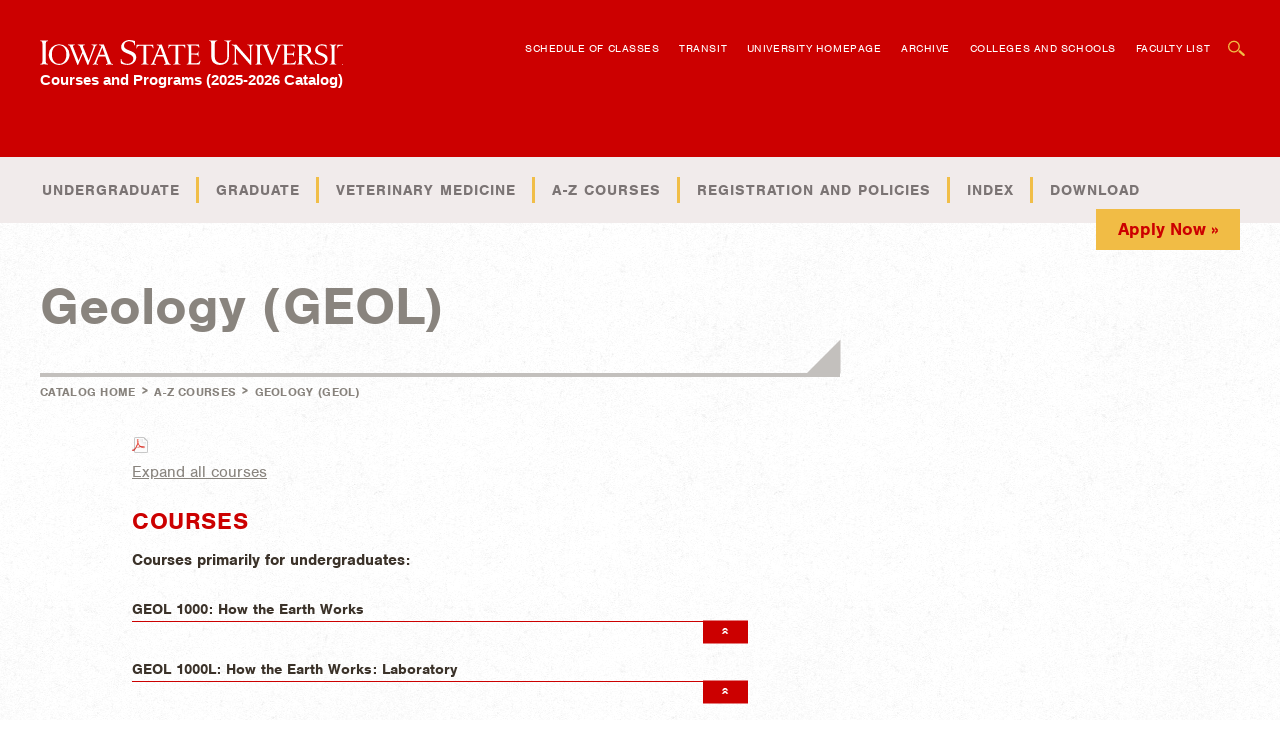

--- FILE ---
content_type: text/html; charset=UTF-8
request_url: https://catalog.iastate.edu/azcourses/geol/
body_size: 156033
content:
<!doctype html>
<html xml:lang="en" lang="en" dir="ltr">

<head profile="http://gmpg.org/xfn/11">
<meta http-equiv="X-UA-Compatible" content="IE=9; IE=8; IE=7; IE=EDGE" />
<title>Geology (GEOL) | Iowa State University Catalog</title>
<meta http-equiv="Content-Type" content="text/html; charset=utf-8" />
<link rel="search" type="application/opensearchdescription+xml"
			href="/search/opensearch.xml" title="Iowa State Catalog" />
<meta name="viewport" content="width=device-width, initial-scale=1, maximum-scale=1, user-scalable=0">
<link href="/favicon.ico" rel="shortcut icon" />
<link rel="stylesheet" type="text/css" href="/css/reset.css" />
<link rel="stylesheet" type="text/css" href="/css/courseleaf.css" />
<link rel="stylesheet" type="text/css" href="/fonts/font-awesome/font-awesome.min.css" />
<link rel="stylesheet" type="text/css" href="/css/screen.css?v=02222024" media="screen" />
    <!--[if lt IE 9]>
        <script src="http://html5shim.googlecode.com/svn/trunk/html5.js"></script>
    <![endif]-->
<link rel="stylesheet" type="text/css" href="/css/print.css" media="print" />
<script type="text/javascript" src="/js/jquery.js"></script>
<script type="text/javascript" src="/js/lfjs.js"></script>
<script type="text/javascript" src="/js/lfjs_any.js"></script>
<link rel="stylesheet" type="text/css" href="/js/lfjs.css" />
<script type="text/javascript" src="/js/courseleaf.js"></script>
<script type="text/javascript" src="/js/modernizr.js"></script>
<script type="text/javascript" src="/js/jquery.touchSwipe.min.js"></script>

<!--
-->

<script type="text/javascript" src="/js/custom.js"></script>




<script src="//use.typekit.net/old6hur.js"></script>
<script>try{Typekit.load();}catch(e){}</script>

</head>



<body>





<!--htdig_noindex-->
<div class="accessible noscript">
	<div class="accessible-menu">
		<ul>
			<li><a href="#content" rel="section">Skip to Content</a></li>
			<li><a href="/azindex/">AZ Index</a></li>
			<li><a href="/">Catalog Home</a></li>
			<li><a href="http://www.iastate.edu">Institution Home</a></li>
		</ul>
	</div>
</div>
<!--/htdig_noindex-->

<section class="wrapper">
	<!--htdig_noindex-->
	<header class="header">
        <section class="header-int">
            <a href="/" class="logo"><span class="sr-only">Iowa State University </span>Courses and Programs (2025-2026 Catalog)</a>

            <nav class="ancillary-menu">
                <ul>
                    <li><a href="http://classes.iastate.edu" target="_blank">Schedule of Classes</a></li>
                    <li><a href="https://transit.iastate.edu/" target="_blank">Transit</a></li>
                    <li><a href="http://www.iastate.edu" target="_blank">University Homepage</a></li>
					<li><a href="/previouscatalogs/">Archive</a></li>
                    <li><a href="/collegescurricula/">Colleges and Schools</a></li>
                    <li><a href="/faculty/">Faculty List</a></li>
                </ul>

                <form id="cl-search" action="/search/" class="site-search">
                    <a href="#" class="close-search" title="Click here to close the search box">Close Search Box</a>
                    <div class="search-field">
                        <label for="s">Search</label>
                        <input type="text" id="s" name="search" placeholder="search" />
                    </div>

                    <input type="submit" name="search-submit" value="Submit" />
                </form>

                <a href="#" class="open-search" title="Click here to open the search box">Open Search Box</a>
            </nav>

            <div class="show-mobile-menu">
                <a href="#mobile-nav" class="show-mobile-menu-int">
                    <ul class="menu-button-icn">
                        <li class="first-menu-button-line"></li>
                        <li class="second-menu-button-line"></li>
                        <li class="third-menu-button-line"></li>
                    </ul>
                </a>
            </div>

            <div class="clear"></div>
        </section>

        <nav class="top-menu">
            <section class="top-menu-int">
                <ul>
                    <li>
                    	<a href="#">Undergraduate</a>
                        <ul>
                            <li><a href="/collegescurricula/">Majors, Certificates, Minors</a></li>
                            <li><a href="/planofstudy">Four Year Plan</a></li>
                            <li><a href="/innovate-at-iowa-state/">Innovate at Iowa State</a></li>
                        </ul>
                    </li>
                    <li>
                        <a href="#">Graduate</a>
                        <ul>
                            <li><a href="/graduatecollege/">Graduate College</a></li>
                            <li><a href="/graduatemajors-alpha/">Programs, Certificates, Minors</a></li>
                        </ul>
                    </li>
                    <li><a href="/collegeofveterinarymedicine/">Veterinary Medicine</a></li>
                    <li><a href="/azcourses/">A-Z Courses</a></li>
                    <li>
                        <a href="#">Registration and Policies</a>
                        <ul>
                            <li><a href="/registration/">Registration</a></li>
                            <li><a href="/academics/">Academics</a></li>
                            <li><a href="/exchange_studyabroad/">Exchange Programs and Study Abroad</a></li>
                            <li><a href="/academic_conduct/">Academic Conduct</a></li>
                             <li><a href="/academic_standing/">Academic Standing</a></li>
                            <li><a href="/tuitionfees/">Tuition and Fees</a></li>
                        </ul>
                    </li>
                    <li><a href="/azindex">Index</a></li>
                    <li><a href="/previouscatalogs/">Download</a></li>
                </ul>

                <a href="http://www.admissions.iastate.edu/apply/" class="apply-now" target="_blank">Apply Now &raquo;</a>

                <div class="clear"></div>
            </section>
        </nav>

        <div class="mobile-nav">
            <div class="mobile-nav-int">
                <table>
                    <tr>
                        <td class="has-children">
                            <a href="/collegescurricula/">Undergraduate</a>
                            <ul>
                            <li><a href="/collegescurricula/">Majors, Certificates, Minors</a></li>
                            <li><a href="/planofstudy">Four Year Plan</a></li>
                            <li><a href="/innovate-at-iowa-state/">Innovate at Iowa State</a></li>
                            </ul>
                        </td>
                        <td class="has-children">
                            <a href="/graduatemajors-alpha/">Graduate</a>
                            <ul>
                                <li><a href="/graduatecollege/">Graduate College</a></li>
                                <li><a href="/graduatemajors-alpha/">Programs, Certificates, Minors</a></li>
                            </ul>
                        </td>
                    </tr>
                    <tr>
                        <td><a href="/collegeofveterinarymedicine/">Veterinary Medicine</a></td>
                        <td><a href="/azcourses/">A-Z Courses</a></td>
                    </tr>
                    <tr>
                        <td class="has-children">
                            <a href="/registration/">Registration and Policies</a>
                            <ul>
                                <li><a href="/registration/">Registration</a></li>
                                <li><a href="/academics/">Academics</a></li>
                                <li><a href="/exchange_studyabroad/">Exchange Programs and Study Abroad</a></li>
                                <li><a href="/academic_conduct/">Academic Conduct</a></li>
                                <li><a href="/academic_standing/">Academic Standing</a></li>
                                <li><a href="/tuitionfees/">Tuition and Fees</a></li>
                            </ul>
                        </td>
                        <td><a href="/azindex/">Index</a></td>
                    </tr>
                    <tr>
                        <td class="mobile-menu-item-ancillary"><a href="http://classes.iastate.edu/">Schedule of Classes</a></td>
                        <td class="mobile-menu-item-ancillary"><a href="http://www.iastate.edu/">University Homepage</a></td>
                    </tr>
                    <tr>
                        <td class="mobile-menu-item-ancillary"><a href="/previouscatalogs/">Archive</a></td>
                        <td class="mobile-menu-item-ancillary"><a href="/collegescurricula/">Colleges and Schools</a></td>
                    </tr>
                    <tr>
                        <td class="mobile-menu-item-ancillary"><a href="/faculty/">Faculty List</a></td>
                        <td class="mobile-menu-item-ancillary"><a href="https://www.admissions.iastate.edu/apply/online/" class="button">Apply Now &raquo;</a></td>
                    </tr>
                </table>

                <form id="cl-search-mobile" action="/search/" class="site-search">
                    <a href="#" class="close-search" title="Close Search Box"></a>
                    <div class="search-field">
                        <label for="q">Search</label>
                        <input type="text" id="q" name="search"  placeholder="search" />
                    </div>
                    <input type="submit" name="search-submit" value="Search" />
                </form>
            </div>
        </div>
    </header>
	<!--/htdig_noindex-->



 <section class="page-head">
 <div class="page-head-int">
 <h1>Geology (GEOL)</h1>
 </div>
    </section>




 <section class="content nosidebar">

	    <section id="sidebar" class="content-sidebar">


	        <a href="#" class="toggle-content-sidebar">Select a section... <span></span></a>





	    </section>

	    <section class="main-content">
	        <div class="main-content-connector"></div>

			<!--htdig_noindex-->
			<div class="breadcrumbs clearfix" role="navigation">
<ul><li><a href="/">Catalog&nbsp;Home</a><span class="crumbsep"> &gt; </span></li><li><a href="/azcourses/">A-Z&nbsp;Courses</a><span class="crumbsep"> &gt; </span></li><li><span class="active">Geology (GEOL)</span></li></ul>
			</div><!-- end #breadcrumb -->
			<!--/htdig_noindex-->

	        <section id="content" class="main-content-int" role="main">
<!--aad 20220524-->
<!--/aad 20220524-->




<a href="geol.pdf" target="_blank"><img src="/images/pdfview.png" alt="View PDF" /></a>

<div id="textcontainer" class="page_content">

</div><!--end #textcontainer -->

<div id="courseinventorycontainer" class="page_content"><p><a href="#" class="expand-all-courses">Expand all courses</a></p>
<a name="courseinventory"></a>
<div class="courses">
<a name="geolcourses"></a>
<div class="notinpdf"><h2>Courses</h2></div>

<a name="undergraduatecourses"></a>
<p><strong>Courses primarily for undergraduates:</strong></p>
<div class="courseblock"><div class="courseblocktitle"><a href="#" class="toggle-accordion courseblocklink open"><strong>GEOL 1000: How the Earth Works</strong>
		<span></span></a></div>
<div class="courseblockdesc accordion-content">
	<p class="credits noindent">
	
	
	
	<span class="label">Credits: </span>3. <span class="label">Contact Hours: </span>Lecture 3.
	<br />
	 
	</p>
	<p class="prereq">How does the earth work, what is it made of, and how does it change through time? Plate tectonics, Earth materials, landforms, structures, climate, and natural resources. Emphasis on the observations and hypotheses used to interpret earth system processes. Students may also enroll in <a href="/search/?P=GEOL%201000L" title="GEOL&#160;1000L" class="bubblelink code" onclick="return showCourse(this, 'GEOL 1000L');">GEOL&#160;1000L</a>.
		
		 (<span class="label">Typically Offered: </span>Fall, Spring, Summer)
	</p>
</div>
</div><div class="courseblock"><div class="courseblocktitle"><a href="#" class="toggle-accordion courseblocklink open"><strong>GEOL 1000L: How the Earth Works: Laboratory</strong>
		<span></span></a></div>
<div class="courseblockdesc accordion-content">
	<p class="credits noindent">
	
	
	
	<span class="label">Credits: </span>1. <span class="label">Contact Hours: </span>Laboratory 2.
	<br />
	 
	</p>
	<p class="prereq">Students will gain understanding of how Earth processes affect their lives and how they affect the Earth, and of the complex nature of the Earth and its processes. They will gain a deep knowledge of the methods used to understand the time scales and rates of Earth processes also through an applied research experience on groundwater and surface water.
		
		 (<span class="label">Typically Offered: </span>Fall, Spring)
	</p>
</div>
</div><div class="courseblock"><div class="courseblocktitle"><a href="#" class="toggle-accordion courseblocklink open"><strong>GEOL 1010: Environmental Geology: Earth in Crisis</strong>
		<span></span></a></div>
<div class="courseblockdesc accordion-content">
	<p class="credits noindent">
	
	 (<span class="label">Cross-listed with </span><a href="/search/?P=ENVS%201010" title="ENVS&#160;1010" class="bubblelink code" onclick="return showCourse(this, 'ENVS 1010');">ENVS&#160;1010</a>). 
	<br />
	<span class="label">Credits: </span>3. <span class="label">Contact Hours: </span>Lecture 3.
	<br />
	 
	</p>
	<p class="prereq">Exploration of the interactions between humans and the geologic environment, and the consequences of those interactions, on local to global scales. Discussion of water, soil, mineral, and energy resources, pollution, climate change, and natural hazards such as earthquakes, volcanism, mass wasting, and flooding.
		
		 (<span class="label">Typically Offered: </span>Fall, Spring, Summer)
	</p>
</div>
</div><div class="courseblock"><div class="courseblocktitle"><a href="#" class="toggle-accordion courseblocklink open"><strong>GEOL 1030: Age of Dinosaurs</strong>
		<span></span></a></div>
<div class="courseblockdesc accordion-content">
	<p class="credits noindent">
	
	
	
	<span class="label">Credits: </span>1. <span class="label">Contact Hours: </span>Lecture 1.
	<br />
	 
	</p>
	<p class="prereq">Introduction to the diversity of dinosaur species. Discussion of basic evolutionary theory and interpretation of fossil evidence. Overview of Mesozoic Earth history including paleogeographic and paleoclimate reconstructions. Course available via the World Wide Web.
		
		 (<span class="label">Typically Offered: </span>Fall)
	</p>
</div>
</div><div class="courseblock"><div class="courseblocktitle"><a href="#" class="toggle-accordion courseblocklink open"><strong>GEOL 1050: Gems and Gemstones</strong>
		<span></span></a></div>
<div class="courseblockdesc accordion-content">
	<p class="credits noindent">
	
	
	
	<span class="label">Credits: </span>1. <span class="label">Contact Hours: </span>Lecture 1.
	<br />
	 
	</p>
	<p class="prereq">Offered in second half of the semester. Introduction to gems and gemstones, physical and optical properties of gems and gemstones, explanation of where gems come from and how they are found, how to distinguish between synthetic and naturally occurring gems, how the value of gems are determined, and the history of famous gems.
		
		 (<span class="label">Typically Offered: </span>Fall)
	</p>
</div>
</div><div class="courseblock"><div class="courseblocktitle"><a href="#" class="toggle-accordion courseblocklink open"><strong>GEOL 1080: Introduction to Oceanography</strong>
		<span></span></a></div>
<div class="courseblockdesc accordion-content">
	<p class="credits noindent">
	
	 (<span class="label">Cross-listed with </span><a href="/search/?P=ENVS%201080" title="ENVS&#160;1080" class="bubblelink code" onclick="return showCourse(this, 'ENVS 1080');">ENVS&#160;1080</a>). 
	<br />
	<span class="label">Credits: </span>3. <span class="label">Contact Hours: </span>Lecture 3.
	<br />
	 
	</p>
	<p class="prereq">Introduction to the study of oceans and the processes that helped shape them. A major focus is on how the oceans work, with special attention on geological, chemical, and biological processes. Ocean circulation and its influence on climate. Life of the oceans. Use and misuse of ocean resources. Anthropogenic impacts on the oceanic environment.
		
		 (<span class="label">Typically Offered: </span>Fall)
	</p>
</div>
</div><div class="courseblock"><div class="courseblocktitle"><a href="#" class="toggle-accordion courseblocklink open"><strong>GEOL 1110: Geological Disasters</strong>
		<span></span></a></div>
<div class="courseblockdesc accordion-content">
	<p class="credits noindent">
	
	 (<span class="label">Cross-listed with </span><a href="/search/?P=ENVS%201110" title="ENVS&#160;1110" class="bubblelink code" onclick="return showCourse(this, 'ENVS 1110');">ENVS&#160;1110</a>). 
	<br />
	<span class="label">Credits: </span>1. <span class="label">Contact Hours: </span>Lecture 1.
	<br />
	 
	</p>
	<p class="prereq">Introduction to the catastrophic geologic processes with the potential to devastate human populations that continue to expand into regions at greatest risk from geologic hazards. Selected case studies and discussion of plate tectonics, climate, and earth processes explain the driving forces behind natural hazards such as earthquakes, tsunamis, volcanic eruptions, landslides, and floods.
		
		 (<span class="label">Typically Offered: </span>Fall, Spring, Summer)
	</p>
</div>
</div><div class="courseblock"><div class="courseblocktitle"><a href="#" class="toggle-accordion courseblocklink open"><strong>GEOL 1120: Geoscience Orientation</strong>
		<span></span></a></div>
<div class="courseblockdesc accordion-content">
	<p class="credits noindent">
	
	 (<span class="label">Cross-listed with </span><a href="/search/?P=MTEOR%201120" title="MTEOR&#160;1120" class="bubblelink code" onclick="return showCourse(this, 'MTEOR 1120');">MTEOR&#160;1120</a>). 
	<br />
	<span class="label">Credits: </span>1. <span class="label">Contact Hours: </span>Lecture 1.
	<br />
	 
	</p>
	<p class="prereq">Orientation course for students enrolled in the Earth, Wind and Fire Learning Community. Provides an introduction to Iowa State University and meteorology, geology, and Earth science programs for students enrolled in the department's learning community. Activities include academic and social activities, talks and presentations on academic success, resume writing, and study abroad, as well as research talks by faculty members.
		
		 (<span class="label">Typically Offered: </span>Fall)
	</p>
</div>
</div><div class="courseblock"><div class="courseblocktitle"><a href="#" class="toggle-accordion courseblocklink open"><strong>GEOL 1130: Spring Geoscience Orientation for Earth, Wind and Fire Learning Community</strong>
		<span></span></a></div>
<div class="courseblockdesc accordion-content">
	<p class="credits noindent">
	
	 (<span class="label">Cross-listed with </span><a href="/search/?P=MTEOR%201130" title="MTEOR&#160;1130" class="bubblelink code" onclick="return showCourse(this, 'MTEOR 1130');">MTEOR&#160;1130</a>). 
	<br />
	<span class="label">Credits: </span>1. <span class="label">Contact Hours: </span>Lecture 1.
	<br />
	 
	</p>
	<p class="prereq">Spring orientation course for students enrolled in the 'Earth, Wind and Fire' Learning Community. Develop and apply quantitative, data-analysis, management, and communication skills on an authentic research project in a team to focus on professionalism and resilience. Introduction to interview strategies and the importance of creating a professional image on social media. Academic and social events, plus two field trips.
		
		 (<span class="label">Typically Offered: </span>Spring)
	</p>
</div>
</div><div class="courseblock"><div class="courseblocktitle"><a href="#" class="toggle-accordion courseblocklink open"><strong>GEOL 1400: Climate and Society</strong>
		<span></span></a></div>
<div class="courseblockdesc accordion-content">
	<p class="credits noindent">
	
	 (<span class="label">Cross-listed with </span><a href="/search/?P=AGRON%201400" title="AGRON&#160;1400" class="bubblelink code" onclick="return showCourse(this, 'AGRON 1400');">AGRON&#160;1400</a>/ <a href="/search/?P=ENVS%201400" title="ENVS&#160;1400" class="bubblelink code" onclick="return showCourse(this, 'ENVS 1400');">ENVS&#160;1400</a>/ <a href="/search/?P=MTEOR%201400" title="MTEOR&#160;1400" class="bubblelink code" onclick="return showCourse(this, 'MTEOR 1400');">MTEOR&#160;1400</a>/ <a href="/search/?P=CLSCI%201400" title="CLSCI&#160;1400" class="bubblelink code" onclick="return showCourse(this, 'CLSCI 1400');">CLSCI&#160;1400</a>). 
	<br />
	<span class="label">Credits: </span>3. <span class="label">Contact Hours: </span>Lecture 3.
	<br />
	 
	</p>
	<p class="prereq">The climate system of our planet. How nature and our actions alter the existing energy balance leading to climate change. Past climates on our planet. The influence of climate on society and resource availability during the Holocene (~ 11,000 years ago to present) with focus on changes post industrial revolution. Significant climate events that have altered our way of life in the past. Projected changes in future climate and potential impacts on society, environment and resources. Adaption to and mitigation of climate change. Meets International Perspectives Requirement.
		
		 (<span class="label">Typically Offered: </span>Fall, Spring)
	</p>
</div>
</div><div class="courseblock"><div class="courseblocktitle"><a href="#" class="toggle-accordion courseblocklink open"><strong>GEOL 1600: Water Resources of the World</strong>
		<span></span></a></div>
<div class="courseblockdesc accordion-content">
	<p class="credits noindent">
	
	 (<span class="label">Cross-listed with </span><a href="/search/?P=AGRON%201600" title="AGRON&#160;1600" class="bubblelink code" onclick="return showCourse(this, 'AGRON 1600');">AGRON&#160;1600</a>/ <a href="/search/?P=ENVS%201600" title="ENVS&#160;1600" class="bubblelink code" onclick="return showCourse(this, 'ENVS 1600');">ENVS&#160;1600</a>/ <a href="/search/?P=MTEOR%201600" title="MTEOR&#160;1600" class="bubblelink code" onclick="return showCourse(this, 'MTEOR 1600');">MTEOR&#160;1600</a>). 
	<br />
	<span class="label">Credits: </span>3. <span class="label">Contact Hours: </span>Lecture 3.
	<br />
	 
	</p>
	<p class="prereq">Study of the occurrence, history, development, and management of world water resources. Basic hydrologic principles including climate, surface water, groundwater, and water quality. Historical and current perspectives on water policy, use, and the role of water in society and the environment. Meets International Perspectives Requirement.
		
		 (<span class="label">Typically Offered: </span>Spring)
	</p>
</div>
</div><div class="courseblock"><div class="courseblocktitle"><a href="#" class="toggle-accordion courseblocklink open"><strong>GEOL 2010: Geology for Engineers and Environmental Scientists</strong>
		<span></span></a></div>
<div class="courseblockdesc accordion-content">
	<p class="credits noindent">
	
	
	
	<span class="label">Credits: </span>3. <span class="label">Contact Hours: </span>Lecture 2, Laboratory 2.
	<br />
	 
	</p>
	<p class="prereq">Introduction to Earth materials and processes with emphasis on engineering and environmental applications.
		
		 (<span class="label">Typically Offered: </span>Fall)
	</p>
</div>
</div><div class="courseblock"><div class="courseblocktitle"><a href="#" class="toggle-accordion courseblocklink open"><strong>GEOL 2020: History of the Earth</strong>
		<span></span></a></div>
<div class="courseblockdesc accordion-content">
	<p class="credits noindent">
	
	
	
	<span class="label">Credits: </span>3. <span class="label">Contact Hours: </span>Lecture 3.
	<br />
	 
	</p>
	<p class="prereq">Tectonic, climate, and biological evolution of the Earth. Interactions between the three are emphasized. Students will learn methods used to decipher earth history, including reading papers and maps, introductory computer coding, and using rocks and fossils. Students majoring in geology must also enroll in <a href="/search/?P=GEOL%202020L" title="GEOL&#160;2020L" class="bubblelink code" onclick="return showCourse(this, 'GEOL 2020L');">GEOL&#160;2020L</a>.
		
		 (<span class="label">Typically Offered: </span>Spring)
	</p>
</div>
</div><div class="courseblock"><div class="courseblocktitle"><a href="#" class="toggle-accordion courseblocklink open"><strong>GEOL 2020L: History of the Earth: Laboratory</strong>
		<span></span></a></div>
<div class="courseblockdesc accordion-content">
	<p class="credits noindent">
	
	
	
	<span class="label">Credits: </span>1. <span class="label">Contact Hours: </span>Laboratory 2.
	<br />
	 
	</p>
	<p class="prereq"><em><span class="label"></span>Prereq: Credit or enrollment in <a href="/search/?P=GEOL%202020" title="GEOL&#160;2020" class="bubblelink code" onclick="return showCourse(this, 'GEOL 2020');">GEOL&#160;2020</a></em><br/>Introduction to the tools used to study Earth history. Students will gain familiarity with sketching/drawing, rock/mineral/fossil identification, reading maps, learning about geologic history, and how we use these tools to reconstruct the Earth's history.
		
		 (<span class="label">Typically Offered: </span>Spring)
	</p>
</div>
</div><div class="courseblock"><div class="courseblocktitle"><a href="#" class="toggle-accordion courseblocklink open"><strong>GEOL 2900: Independent Study</strong>
		<span></span></a></div>
<div class="courseblockdesc accordion-content">
	<p class="credits noindent">
	
	
	
	<span class="label">Credits: </span>1-3.   <span class="label"></span>Repeatable. 
	</p>
	<p class="prereq"><em><span class="label"></span>Prereq: Instructor Permission for Course</em><br/>Independent study for freshman and sophomore students.
		
		
	</p>
</div>
</div><div class="courseblock"><div class="courseblocktitle"><a href="#" class="toggle-accordion courseblocklink open"><strong>GEOL 2980: Cooperative Education</strong>
		<span></span></a></div>
<div class="courseblockdesc accordion-content">
	<p class="credits noindent">
	
	
	
	<span class="label">Credits: </span>Required.  
	</p>
	<p class="prereq"><em><span class="label"></span>Prereq: <a href="/search/?P=GEOL%201000" title="GEOL&#160;1000" class="bubblelink code" onclick="return showCourse(this, 'GEOL 1000');">GEOL&#160;1000</a> or <a href="/search/?P=GEOL%202010" title="GEOL&#160;2010" class="bubblelink code" onclick="return showCourse(this, 'GEOL 2010');">GEOL&#160;2010</a>, <a href="/search/?P=GEOL%201000L" title="GEOL&#160;1000L" class="bubblelink code" onclick="return showCourse(this, 'GEOL 1000L');">GEOL&#160;1000L</a>, <a href="/search/?P=GEOL%202020" title="GEOL&#160;2020" class="bubblelink code" onclick="return showCourse(this, 'GEOL 2020');">GEOL&#160;2020</a>, <a href="/search/?P=GEOL%202020L" title="GEOL&#160;2020L" class="bubblelink code" onclick="return showCourse(this, 'GEOL 2020L');">GEOL&#160;2020L</a>; sophomore classification</em><br/>Required of all cooperative education students. Students must register for this course prior to commencing the work period.
		
		 (<span class="label">Typically Offered: </span>Fall, Spring, Summer)
	</p>
</div>
</div><div class="courseblock"><div class="courseblocktitle"><a href="#" class="toggle-accordion courseblocklink open"><strong>GEOL 3020: Summer Field Studies</strong>
		<span></span></a></div>
<div class="courseblockdesc accordion-content">
	<p class="credits noindent">
	
	
	
	<span class="label">Credits: </span>6.  
	</p>
	<p class="prereq"><em><span class="label"></span>Prereq: <a href="/search/?P=GEOL%202020" title="GEOL&#160;2020" class="bubblelink code" onclick="return showCourse(this, 'GEOL 2020');">GEOL&#160;2020</a>, <a href="/search/?P=GEOL%203560" title="GEOL&#160;3560" class="bubblelink code" onclick="return showCourse(this, 'GEOL 3560');">GEOL&#160;3560</a>, and <a href="/search/?P=GEOL%203680" title="GEOL&#160;3680" class="bubblelink code" onclick="return showCourse(this, 'GEOL 3680');">GEOL&#160;3680</a></em><br/>Geologic mapping; structural, stratigraphic, sedimentologic, metamorphic, geomorphic, and environmental analyses. Study areas in the Bighorn Basin and Wind River Range and excursions to Yellowstone and Grand Teton National Parks. A 6-week summer field course required of all geology majors.
		
		 (<span class="label">Typically Offered: </span>Summer)
	</p>
</div>
</div><div class="courseblock"><div class="courseblocktitle"><a href="#" class="toggle-accordion courseblocklink open"><strong>GEOL 3150: Mineralogy and Earth Materials</strong>
		<span></span></a></div>
<div class="courseblockdesc accordion-content">
	<p class="credits noindent">
	
	
	
	<span class="label">Credits: </span>3. <span class="label">Contact Hours: </span>Lecture 3.
	<br />
	 
	</p>
	<p class="prereq"><em><span class="label"></span>Prereq: Credit or concurrent enrollment in <a href="/search/?P=CHEM%201630" title="CHEM&#160;1630" class="bubblelink code" onclick="return showCourse(this, 'CHEM 1630');">CHEM&#160;1630</a> or <a href="/search/?P=CHEM%201670" title="CHEM&#160;1670" class="bubblelink code" onclick="return showCourse(this, 'CHEM 1670');">CHEM&#160;1670</a> or <a href="/search/?P=CHEM%201770" title="CHEM&#160;1770" class="bubblelink code" onclick="return showCourse(this, 'CHEM 1770');">CHEM&#160;1770</a></em><br/>Introduction to mineral classification, elementary crystal chemistry, crystal growth and morphology, mineral stability, and mineral associations. <a href="/search/?P=GEOL%201000" title="GEOL&#160;1000" class="bubblelink code" onclick="return showCourse(this, 'GEOL 1000');">GEOL&#160;1000</a> or <a href="/search/?P=GEOL%201010" title="GEOL&#160;1010" class="bubblelink code" onclick="return showCourse(this, 'GEOL 1010');">GEOL&#160;1010</a> or <a href="/search/?P=GEOL%202010" title="GEOL&#160;2010" class="bubblelink code" onclick="return showCourse(this, 'GEOL 2010');">GEOL&#160;2010</a> or equivalent recommended.
		
		 (<span class="label">Typically Offered: </span>Fall)
	</p>
</div>
</div><div class="courseblock"><div class="courseblocktitle"><a href="#" class="toggle-accordion courseblocklink open"><strong>GEOL 3150L: Laboratory in Mineralogy and Earth Materials</strong>
		<span></span></a></div>
<div class="courseblockdesc accordion-content">
	<p class="credits noindent">
	
	
	
	<span class="label">Credits: </span>1. <span class="label">Contact Hours: </span>Laboratory 3.
	<br />
	 
	</p>
	<p class="prereq"><em><span class="label"></span>Prereq: Credit or concurrent enrollment in <a href="/search/?P=CHEM%201630" title="CHEM&#160;1630" class="bubblelink code" onclick="return showCourse(this, 'CHEM 1630');">CHEM&#160;1630</a> or <a href="/search/?P=CHEM%201670" title="CHEM&#160;1670" class="bubblelink code" onclick="return showCourse(this, 'CHEM 1670');">CHEM&#160;1670</a> or <a href="/search/?P=CHEM%201770" title="CHEM&#160;1770" class="bubblelink code" onclick="return showCourse(this, 'CHEM 1770');">CHEM&#160;1770</a></em><br/>Elements of mineral symmetry and hand-specimen mineral identification using physical properties.
		
		 (<span class="label">Typically Offered: </span>Fall)
	</p>
</div>
</div><div class="courseblock"><div class="courseblocktitle"><a href="#" class="toggle-accordion courseblocklink open"><strong>GEOL 3160: Optical Mineralogy</strong>
		<span></span></a></div>
<div class="courseblockdesc accordion-content">
	<p class="credits noindent">
	
	
	
	<span class="label">Credits: </span>1. <span class="label">Contact Hours: </span>Lecture 1, Laboratory 2.
	<br />
	 
	</p>
	<p class="prereq"><em><span class="label"></span>Prereq: Credit or concurrent enrollment in <a href="/search/?P=CHEM%201630" title="CHEM&#160;1630" class="bubblelink code" onclick="return showCourse(this, 'CHEM 1630');">CHEM&#160;1630</a> or <a href="/search/?P=CHEM%201670" title="CHEM&#160;1670" class="bubblelink code" onclick="return showCourse(this, 'CHEM 1670');">CHEM&#160;1670</a> or <a href="/search/?P=CHEM%201770" title="CHEM&#160;1770" class="bubblelink code" onclick="return showCourse(this, 'CHEM 1770');">CHEM&#160;1770</a></em><br/>Laboratory problems in mineral-identification methods utilizing optical microscopic techniques. <a href="/search/?P=GEOL%201000" title="GEOL&#160;1000" class="bubblelink code" onclick="return showCourse(this, 'GEOL 1000');">GEOL&#160;1000</a> or <a href="/search/?P=GEOL%201010" title="GEOL&#160;1010" class="bubblelink code" onclick="return showCourse(this, 'GEOL 1010');">GEOL&#160;1010</a> or <a href="/search/?P=GEOL%202010" title="GEOL&#160;2010" class="bubblelink code" onclick="return showCourse(this, 'GEOL 2010');">GEOL&#160;2010</a> or equivalent recommended.
		
		 (<span class="label">Typically Offered: </span>Fall)
	</p>
</div>
</div><div class="courseblock"><div class="courseblocktitle"><a href="#" class="toggle-accordion courseblocklink open"><strong>GEOL 3240: Energy and the Environment</strong>
		<span></span></a></div>
<div class="courseblockdesc accordion-content">
	<p class="credits noindent">
	
	 (<span class="label">Cross-listed with </span><a href="/search/?P=ENSCI%203240" title="ENSCI&#160;3240" class="bubblelink code" onclick="return showCourse(this, 'ENSCI 3240');">ENSCI&#160;3240</a>/ <a href="/search/?P=ENVS%203240" title="ENVS&#160;3240" class="bubblelink code" onclick="return showCourse(this, 'ENVS 3240');">ENVS&#160;3240</a>/ <a href="/search/?P=MTEOR%203240" title="MTEOR&#160;3240" class="bubblelink code" onclick="return showCourse(this, 'MTEOR 3240');">MTEOR&#160;3240</a>). 
	<br />
	<span class="label">Credits: </span>3. <span class="label">Contact Hours: </span>Lecture 3.
	<br />
	 
	</p>
	<p class="prereq">Exploration of Earth's energy resources and the environmental and climatic impacts of energy acquisition and consumption. Renewable and non-renewable energy resources within an Earth-system context. Various environmentally-relevant topics such as water quality and availability, habitat destruction, greenhouse-gas emissions, and health and safety hazards to wildlife and human communities.  Designed for students with a college-level understanding of chemistry and physics.
		
		 (<span class="label">Typically Offered: </span>Spring)
	</p>
</div>
</div><div class="courseblock"><div class="courseblocktitle"><a href="#" class="toggle-accordion courseblocklink open"><strong>GEOL 3560: Structural Geology and Tectonics</strong>
		<span></span></a></div>
<div class="courseblockdesc accordion-content">
	<p class="credits noindent">
	
	
	
	<span class="label">Credits: </span>4. <span class="label">Contact Hours: </span>Lecture 3, Laboratory 2.
	<br />
	 
	</p>
	<p class="prereq"><em><span class="label"></span>Prereq: (<a href="/search/?P=GEOL%201000" title="GEOL&#160;1000" class="bubblelink code" onclick="return showCourse(this, 'GEOL 1000');">GEOL&#160;1000</a> or <a href="/search/?P=GEOL%202010" title="GEOL&#160;2010" class="bubblelink code" onclick="return showCourse(this, 'GEOL 2010');">GEOL&#160;2010</a>); <a href="/search/?P=PHYS%201310" title="PHYS&#160;1310" class="bubblelink code" onclick="return showCourse(this, 'PHYS 1310');">PHYS&#160;1310</a>; <a href="/search/?P=PHYS%201310L" title="PHYS&#160;1310L" class="bubblelink code" onclick="return showCourse(this, 'PHYS 1310L');">PHYS&#160;1310L</a></em><br/>Principles of stress, strain, and rheology. Brittle and ductile behavior of rocks. Mechanics of formation, description, and classification of fractures, faults, folds, foliation, and lineation. From micro-structures to tectonic processes. Laboratory includes application of learned concepts to real-world scenarios, geometrical techniques to solve structural problems.
		
		 (<span class="label">Typically Offered: </span>Spring)
	</p>
</div>
</div><div class="courseblock"><div class="courseblocktitle"><a href="#" class="toggle-accordion courseblocklink open"><strong>GEOL 3570: Geological Mapping and Field Methods</strong>
		<span></span></a></div>
<div class="courseblockdesc accordion-content">
	<p class="credits noindent">
	
	
	
	<span class="label">Credits: </span>1. <span class="label">Contact Hours: </span>Laboratory 3.
	<br />
	 
	</p>
	<p class="prereq"><em><span class="label"></span>Prereq: (<a href="/search/?P=GEOL%201000" title="GEOL&#160;1000" class="bubblelink code" onclick="return showCourse(this, 'GEOL 1000');">GEOL&#160;1000</a> or <a href="/search/?P=GEOL%202010" title="GEOL&#160;2010" class="bubblelink code" onclick="return showCourse(this, 'GEOL 2010');">GEOL&#160;2010</a>); <a href="/search/?P=PHYS%201310" title="PHYS&#160;1310" class="bubblelink code" onclick="return showCourse(this, 'PHYS 1310');">PHYS&#160;1310</a>; <a href="/search/?P=PHYS%201310L" title="PHYS&#160;1310L" class="bubblelink code" onclick="return showCourse(this, 'PHYS 1310L');">PHYS&#160;1310L</a></em><br/>Generation and interpretation of geological maps via a combination of laboratory and field exercises. Developing skills in 3D thinking, cross-section construction, stereonet analysis, field data collection, and communicating scientific results.
		
		 (<span class="label">Typically Offered: </span>Fall)
	</p>
</div>
</div><div class="courseblock"><div class="courseblocktitle"><a href="#" class="toggle-accordion courseblocklink open"><strong>GEOL 3650: Igneous and Metamorphic Petrology</strong>
		<span></span></a></div>
<div class="courseblockdesc accordion-content">
	<p class="credits noindent">
	
	
	
	<span class="label">Credits: </span>3. <span class="label">Contact Hours: </span>Lecture 2, Laboratory 3.
	<br />
	 
	</p>
	<p class="prereq"><em><span class="label"></span>Prereq: <a href="/search/?P=GEOL%203150" title="GEOL&#160;3150" class="bubblelink code" onclick="return showCourse(this, 'GEOL 3150');">GEOL&#160;3150</a> and <a href="/search/?P=GEOL%203150L" title="GEOL&#160;3150L" class="bubblelink code" onclick="return showCourse(this, 'GEOL 3150L');">GEOL&#160;3150L</a></em><br/>Nature and origin of igneous and metamorphic rocks. Emphasis on important rock-forming environments and processes and their influence on rock characteristics. Laboratory includes thin section study of rock textures and mineralogy and the interpretation of these features.
		
		 (<span class="label">Typically Offered: </span>Spring)
	</p>
</div>
</div><div class="courseblock"><div class="courseblocktitle"><a href="#" class="toggle-accordion courseblocklink open"><strong>GEOL 3680: Sedimentary Geology</strong>
		<span></span></a></div>
<div class="courseblockdesc accordion-content">
	<p class="credits noindent">
	
	
	
	<span class="label">Credits: </span>4. <span class="label">Contact Hours: </span>Lecture 3, Laboratory 3.
	<br />
	 
	</p>
	<p class="prereq"><em><span class="label"></span>Prereq: <a href="/search/?P=GEOL%202020" title="GEOL&#160;2020" class="bubblelink code" onclick="return showCourse(this, 'GEOL 2020');">GEOL&#160;2020</a></em><br/>Exploration of the interplay between weathering, sedimentation, sea-level change, tectonics, and life through time that creates sedimentary rocks and stratigraphic packages. Understanding of the historical development of sedimentary geology through the development of petrography, paleontology, deep earth sampling, geophysical technologies, and geochemistry. Field and laboratory problem sets illuminate lecture material.
		
		 (<span class="label">Typically Offered: </span>Fall)
	</p>
</div>
</div><div class="courseblock"><div class="courseblocktitle"><a href="#" class="toggle-accordion courseblocklink open"><strong>GEOL 3980: Cooperative Education</strong>
		<span></span></a></div>
<div class="courseblockdesc accordion-content">
	<p class="credits noindent">
	
	
	
	<span class="label">Credits: </span>Required.  
	</p>
	<p class="prereq"><em><span class="label"></span>Prereq: <a href="/search/?P=GEOL%201000" title="GEOL&#160;1000" class="bubblelink code" onclick="return showCourse(this, 'GEOL 1000');">GEOL&#160;1000</a> or <a href="/search/?P=GEOL%202010" title="GEOL&#160;2010" class="bubblelink code" onclick="return showCourse(this, 'GEOL 2010');">GEOL&#160;2010</a>, <a href="/search/?P=GEOL%201000L" title="GEOL&#160;1000L" class="bubblelink code" onclick="return showCourse(this, 'GEOL 1000L');">GEOL&#160;1000L</a>, <a href="/search/?P=GEOL%202020" title="GEOL&#160;2020" class="bubblelink code" onclick="return showCourse(this, 'GEOL 2020');">GEOL&#160;2020</a>, <a href="/search/?P=GEOL%202020L" title="GEOL&#160;2020L" class="bubblelink code" onclick="return showCourse(this, 'GEOL 2020L');">GEOL&#160;2020L</a> and Junior classification</em><br/>Required of all cooperative education students. Students must register for this course prior to commencing each work period.
		
		 (<span class="label">Typically Offered: </span>Fall, Spring, Summer)
	</p>
</div>
</div><div class="courseblock"><div class="courseblocktitle"><a href="#" class="toggle-accordion courseblocklink open"><strong>GEOL 4020: Watershed Hydrology</strong>
		<span></span></a></div>
<div class="courseblockdesc accordion-content">
	<p class="credits noindent">
	(<span class="label">Dual-listed with </span><a href="/search/?P=GEOL%205020" title="GEOL&#160;5020" class="bubblelink code" onclick="return showCourse(this, 'GEOL 5020');">GEOL&#160;5020</a>/ <a href="/search/?P=ENSCI%205020" title="ENSCI&#160;5020" class="bubblelink code" onclick="return showCourse(this, 'ENSCI 5020');">ENSCI&#160;5020</a>/ <a href="/search/?P=MTEOR%205020" title="MTEOR&#160;5020" class="bubblelink code" onclick="return showCourse(this, 'MTEOR 5020');">MTEOR&#160;5020</a>/ <a href="/search/?P=NREM%205020" title="NREM&#160;5020" class="bubblelink code" onclick="return showCourse(this, 'NREM 5020');">NREM&#160;5020</a>). 
	 (<span class="label">Cross-listed with </span><a href="/search/?P=ENSCI%204020" title="ENSCI&#160;4020" class="bubblelink code" onclick="return showCourse(this, 'ENSCI 4020');">ENSCI&#160;4020</a>/ <a href="/search/?P=MTEOR%204020" title="MTEOR&#160;4020" class="bubblelink code" onclick="return showCourse(this, 'MTEOR 4020');">MTEOR&#160;4020</a>/ <a href="/search/?P=NREM%204020" title="NREM&#160;4020" class="bubblelink code" onclick="return showCourse(this, 'NREM 4020');">NREM&#160;4020</a>). 
	<br />
	<span class="label">Credits: </span>3. <span class="label">Contact Hours: </span>Lecture 2, Laboratory 3.
	<br />
	 
	</p>
	<p class="prereq">Examination of watersheds as systems, emphasizing the surface components of the hydrologic cycle. Combines qualitative understanding of hydrological processes and uncertainty with quantitative representation. Laboratory emphasizes field investigation and measurement of watershed processes.
		
		 (<span class="label">Typically Offered: </span>Fall)
	</p>
</div>
</div><div class="courseblock"><div class="courseblocktitle"><a href="#" class="toggle-accordion courseblocklink open"><strong>GEOL 4040X: The Fossil Record</strong>
		<span></span></a></div>
<div class="courseblockdesc accordion-content">
	<p class="credits noindent">
	
	
	
	<span class="label">Credits: </span>3. <span class="label">Contact Hours: </span>Laboratory 2, Lecture 2.
	<br />
	 
	</p>
	<p class="prereq">The fossil record is the ever-growing accumulation of scientific evidence used to understand the history of life and the co-evolution of ecosystems, environments, and climates.  In this course, we will examine characteristics of the fossil record with a focus on broad-scale geological, biological, and environmental processes over the span of Earth history. Students will employ qualitative and quantitative techniques to interpret the fossil record and answer societally-relevant Earth system questions, overall increasing their scientific literacy with a deep time perspective.
		
		
	</p>
</div>
</div><div class="courseblock"><div class="courseblocktitle"><a href="#" class="toggle-accordion courseblocklink open"><strong>GEOL 4060: Geology Field Course</strong>
		<span></span></a></div>
<div class="courseblockdesc accordion-content">
	<p class="credits noindent">
	
	
	
	<span class="label">Credits: </span>1-2.   <span class="label"></span>Repeatable. 
	</p>
	<p class="prereq"><em><span class="label"></span>Prereq: Instructor Permission for Course</em><br/>Weekly seminar introduces students to a selected geological region or theme that is visited on a required ten-day field excursion. Introduction to field-safety leadership.
		
		 (<span class="label">Typically Offered: </span>Fall, Spring)
	</p>
</div>
</div><div class="courseblock"><div class="courseblocktitle"><a href="#" class="toggle-accordion courseblocklink open"><strong>GEOL 4090: Field Methods in Hydrogeology</strong>
		<span></span></a></div>
<div class="courseblockdesc accordion-content">
	<p class="credits noindent">
	(<span class="label">Dual-listed with </span><a href="/search/?P=GEOL%205090" title="GEOL&#160;5090" class="bubblelink code" onclick="return showCourse(this, 'GEOL 5090');">GEOL&#160;5090</a>/ <a href="/search/?P=ENSCI%205090" title="ENSCI&#160;5090" class="bubblelink code" onclick="return showCourse(this, 'ENSCI 5090');">ENSCI&#160;5090</a>). 
	 (<span class="label">Cross-listed with </span><a href="/search/?P=ENSCI%204090" title="ENSCI&#160;4090" class="bubblelink code" onclick="return showCourse(this, 'ENSCI 4090');">ENSCI&#160;4090</a>). 
	<br />
	<span class="label">Credits: </span>3. <span class="label">Contact Hours: </span>Laboratory 6.
	<br />
	 
	</p>
	<p class="prereq"><em><span class="label"></span>Prereq: <a href="/search/?P=GEOL%204020" title="GEOL&#160;4020" class="bubblelink code" onclick="return showCourse(this, 'GEOL 4020');">GEOL&#160;4020</a>/<a href="/search/?P=ENSCI%204020" title="ENSCI&#160;4020" class="bubblelink code" onclick="return showCourse(this, 'ENSCI 4020');">ENSCI&#160;4020</a>, <a href="/search/?P=GEOL%204110" title="GEOL&#160;4110" class="bubblelink code" onclick="return showCourse(this, 'GEOL 4110');">GEOL&#160;4110</a>/<a href="/search/?P=ENSCI%204110" title="ENSCI&#160;4110" class="bubblelink code" onclick="return showCourse(this, 'ENSCI 4110');">ENSCI&#160;4110</a> or CE 4730</em><br/>Introduction to field methods used in groundwater investigations. In-field implementation of pumping tests, slug tests, monitoring well installation and drilling techniques, geochemical and water quality sampling, seepage meters, minipiezometers, stream gaging, and electronic instrumentation for data collection. Field trips to investigate water resource, water quality, and remediation projects. Offered even-numbered years.
		
		 (<span class="label">Typically Offered: </span>Summer)
	</p>
</div>
</div><div class="courseblock"><div class="courseblocktitle"><a href="#" class="toggle-accordion courseblocklink open"><strong>GEOL 4110: Hydrogeology</strong>
		<span></span></a></div>
<div class="courseblockdesc accordion-content">
	<p class="credits noindent">
	(<span class="label">Dual-listed with </span><a href="/search/?P=GEOL%205110" title="GEOL&#160;5110" class="bubblelink code" onclick="return showCourse(this, 'GEOL 5110');">GEOL&#160;5110</a>/ <a href="/search/?P=ENSCI%205110" title="ENSCI&#160;5110" class="bubblelink code" onclick="return showCourse(this, 'ENSCI 5110');">ENSCI&#160;5110</a>). 
	 (<span class="label">Cross-listed with </span><a href="/search/?P=ENSCI%204110" title="ENSCI&#160;4110" class="bubblelink code" onclick="return showCourse(this, 'ENSCI 4110');">ENSCI&#160;4110</a>). 
	<br />
	<span class="label">Credits: </span>4. <span class="label">Contact Hours: </span>Lecture 3, Laboratory 2.
	<br />
	 
	</p>
	<p class="prereq">Physical principles of groundwater flow, nature and origin of aquifers and confining units, well hydraulics, groundwater modeling, and contaminant transport. Lab emphasizes applied field and laboratory methods for hydrogeological investigations.
		
		 (<span class="label">Typically Offered: </span>Spring)
	</p>
</div>
</div><div class="courseblock"><div class="courseblocktitle"><a href="#" class="toggle-accordion courseblocklink open"><strong>GEOL 4120: Micropaleontology</strong>
		<span></span></a></div>
<div class="courseblockdesc accordion-content">
	<p class="credits noindent">
	(<span class="label">Dual-listed with </span><a href="/search/?P=GEOL%205120" title="GEOL&#160;5120" class="bubblelink code" onclick="return showCourse(this, 'GEOL 5120');">GEOL&#160;5120</a>). 
	 (<span class="label">Cross-listed with </span><a href="/search/?P=ENSCI%204120" title="ENSCI&#160;4120" class="bubblelink code" onclick="return showCourse(this, 'ENSCI 4120');">ENSCI&#160;4120</a>). 
	<br />
	<span class="label">Credits: </span>3. <span class="label">Contact Hours: </span>Lecture 2, Laboratory 2.
	<br />
	 
	</p>
	<p class="prereq"><em><span class="label"></span>Prereq: <a href="/search/?P=GEOL%202020" title="GEOL&#160;2020" class="bubblelink code" onclick="return showCourse(this, 'GEOL 2020');">GEOL&#160;2020</a> and <a href="/search/?P=GEOL%202020L" title="GEOL&#160;2020L" class="bubblelink code" onclick="return showCourse(this, 'GEOL 2020L');">GEOL&#160;2020L</a></em><br/>Evolution, identification and utility of major microfossil groups from the Mesozoic to present. Focus on Cenozoic applications including biostratigraphy, paleoclimate, and paleothermometry using assemblages, stable isotopes, Mg/Ca, and molecular fossils. Laboratory includes processing and analysis of specific microfossils. Major groups covered include foraminifera, calcareous nanofossils, sponge spicules, diatoms, radiolarians, and silicoflagellates. Offered even-numbered years.
		
		 (<span class="label">Typically Offered: </span>Fall)
	</p>
</div>
</div><div class="courseblock"><div class="courseblocktitle"><a href="#" class="toggle-accordion courseblocklink open"><strong>GEOL 4130: Applied and Environmental Geophysics</strong>
		<span></span></a></div>
<div class="courseblockdesc accordion-content">
	<p class="credits noindent">
	(<span class="label">Dual-listed with </span><a href="/search/?P=GEOL%205130" title="GEOL&#160;5130" class="bubblelink code" onclick="return showCourse(this, 'GEOL 5130');">GEOL&#160;5130</a>/ <a href="/search/?P=CE%205130" title="CE&#160;5130" class="bubblelink code" onclick="return showCourse(this, 'CE 5130');">CE&#160;5130</a>/ <a href="/search/?P=ENSCI%205130" title="ENSCI&#160;5130" class="bubblelink code" onclick="return showCourse(this, 'ENSCI 5130');">ENSCI&#160;5130</a>). 
	 (<span class="label">Cross-listed with </span><a href="/search/?P=CE%204130" title="CE&#160;4130" class="bubblelink code" onclick="return showCourse(this, 'CE 4130');">CE&#160;4130</a>/ <a href="/search/?P=ENSCI%204130" title="ENSCI&#160;4130" class="bubblelink code" onclick="return showCourse(this, 'ENSCI 4130');">ENSCI&#160;4130</a>). 
	<br />
	<span class="label">Credits: </span>3. <span class="label">Contact Hours: </span>Lecture 2, Laboratory 2.
	<br />
	 
	</p>
	<p class="prereq">Seismic, gravity, magnetic, resistivity, electromagnetic, and ground-penetrating radar techniques for shallow subsurface investigations and imaging. Data interpretation methods. Lab emphasizes computer interpretation packages. Field work with seismic - and resistivity-imaging systems and radar. Introductory geology, algebra, and trigonometry recommended. Offered odd-numbered years.
		
		 (<span class="label">Typically Offered: </span>Spring)
	</p>
</div>
</div><div class="courseblock"><div class="courseblocktitle"><a href="#" class="toggle-accordion courseblocklink open"><strong>GEOL 4140: Applied Groundwater Flow Modeling</strong>
		<span></span></a></div>
<div class="courseblockdesc accordion-content">
	<p class="credits noindent">
	(<span class="label">Dual-listed with </span><a href="/search/?P=GEOL%205140" title="GEOL&#160;5140" class="bubblelink code" onclick="return showCourse(this, 'GEOL 5140');">GEOL&#160;5140</a>/ <a href="/search/?P=ENSCI%205140" title="ENSCI&#160;5140" class="bubblelink code" onclick="return showCourse(this, 'ENSCI 5140');">ENSCI&#160;5140</a>). 
	 (<span class="label">Cross-listed with </span><a href="/search/?P=ENSCI%204140" title="ENSCI&#160;4140" class="bubblelink code" onclick="return showCourse(this, 'ENSCI 4140');">ENSCI&#160;4140</a>). 
	<br />
	<span class="label">Credits: </span>3. <span class="label">Contact Hours: </span>Lecture 2, Laboratory 2.
	<br />
	 
	</p>
	<p class="prereq"><em><span class="label"></span>Prereq: (<a href="/search/?P=GEOL%204110" title="GEOL&#160;4110" class="bubblelink code" onclick="return showCourse(this, 'GEOL 4110');">GEOL&#160;4110</a> or CE 4730); <a href="/search/?P=MATH%201650" title="MATH&#160;1650" class="bubblelink code" onclick="return showCourse(this, 'MATH 1650');">MATH&#160;1650</a></em><br/>Introduction to the principles of modeling groundwater flow systems. Finite-difference and analytic-element methods, spreadsheet models, boundary conditions, calibration, sensitivity analysis, parameter estimation, particle tracking, and post-audit analysis. Application of MODFLOW to regional flow-system analysis. Computer laboratory emphasizes assigned problems that illustrate topics discussed in the course. Offered even-numbered years.
		
		 (<span class="label">Typically Offered: </span>Spring)
	</p>
</div>
</div><div class="courseblock"><div class="courseblocktitle"><a href="#" class="toggle-accordion courseblocklink open"><strong>GEOL 4150: Paleoclimatology</strong>
		<span></span></a></div>
<div class="courseblockdesc accordion-content">
	<p class="credits noindent">
	(<span class="label">Dual-listed with </span><a href="/search/?P=GEOL%205150" title="GEOL&#160;5150" class="bubblelink code" onclick="return showCourse(this, 'GEOL 5150');">GEOL&#160;5150</a>/ <a href="/search/?P=ENSCI%205150" title="ENSCI&#160;5150" class="bubblelink code" onclick="return showCourse(this, 'ENSCI 5150');">ENSCI&#160;5150</a>). 
	 (<span class="label">Cross-listed with </span><a href="/search/?P=ENSCI%204150" title="ENSCI&#160;4150" class="bubblelink code" onclick="return showCourse(this, 'ENSCI 4150');">ENSCI&#160;4150</a>/ <a href="/search/?P=CLSCI%204150" title="CLSCI&#160;4150" class="bubblelink code" onclick="return showCourse(this, 'CLSCI 4150');">CLSCI&#160;4150</a>). 
	<br />
	<span class="label">Credits: </span>3. <span class="label">Contact Hours: </span>Lecture 3.
	<br />
	 
	</p>
	<p class="prereq">Introduction to mechanisms that drive climate, including the interplay between oceanic and atmospheric circulation and fluctuation in Earth's orbital parameters. Examination and analysis of past climate records ranging from historical documentation to ecological and geochemical proxies (e.g. tree ring analysis; O and C isotopes of skeletal carbonates and soils). Dating methods used to constrain and correlate climatic periods; utility of computer models to reconstruct past climates and predict future climate change. Emphasis placed on paleoclimatology and paleoecology of the late Quaternary (last ~1 million years). Offered even-numbered years.
		
		 (<span class="label">Typically Offered: </span>Fall)
	</p>
</div>
</div><div class="courseblock"><div class="courseblocktitle"><a href="#" class="toggle-accordion courseblocklink open"><strong>GEOL 4160: Hydrologic Modeling and Analysis</strong>
		<span></span></a></div>
<div class="courseblockdesc accordion-content">
	<p class="credits noindent">
	(<span class="label">Dual-listed with </span><a href="/search/?P=GEOL%205160" title="GEOL&#160;5160" class="bubblelink code" onclick="return showCourse(this, 'GEOL 5160');">GEOL&#160;5160</a>/ <a href="/search/?P=ENSCI%205160" title="ENSCI&#160;5160" class="bubblelink code" onclick="return showCourse(this, 'ENSCI 5160');">ENSCI&#160;5160</a>/ <a href="/search/?P=MTEOR%205160" title="MTEOR&#160;5160" class="bubblelink code" onclick="return showCourse(this, 'MTEOR 5160');">MTEOR&#160;5160</a>). 
	 (<span class="label">Cross-listed with </span><a href="/search/?P=ENSCI%204160" title="ENSCI&#160;4160" class="bubblelink code" onclick="return showCourse(this, 'ENSCI 4160');">ENSCI&#160;4160</a>/ <a href="/search/?P=MTEOR%204160" title="MTEOR&#160;4160" class="bubblelink code" onclick="return showCourse(this, 'MTEOR 4160');">MTEOR&#160;4160</a>). 
	<br />
	<span class="label">Credits: </span>3. <span class="label">Contact Hours: </span>Lecture 2, Laboratory 3.
	<br />
	 
	</p>
	<p class="prereq">Study of the basic principles of hydrologic modeling, including rainfall-runoff analysis, lumped and distributed modeling, conceptual and physical models, parameter estimation and sensitivity analysis, input and validation data, uncertainty analysis, and the use of models in surface water hydrology. A range of common models are applied to study hydrologic topics such as flood forecasting and land use change impacts. Previous experience with Matlab or other programming language is needed. Offered odd-numbered years.
		
		 (<span class="label">Typically Offered: </span>Spring)
	</p>
</div>
</div><div class="courseblock"><div class="courseblocktitle"><a href="#" class="toggle-accordion courseblocklink open"><strong>GEOL 4190: Aqueous and Environmental Geochemistry</strong>
		<span></span></a></div>
<div class="courseblockdesc accordion-content">
	<p class="credits noindent">
	(<span class="label">Dual-listed with </span><a href="/search/?P=GEOL%205190" title="GEOL&#160;5190" class="bubblelink code" onclick="return showCourse(this, 'GEOL 5190');">GEOL&#160;5190</a>/ <a href="/search/?P=ENSCI%205190" title="ENSCI&#160;5190" class="bubblelink code" onclick="return showCourse(this, 'ENSCI 5190');">ENSCI&#160;5190</a>). 
	 (<span class="label">Cross-listed with </span><a href="/search/?P=ENSCI%204190" title="ENSCI&#160;4190" class="bubblelink code" onclick="return showCourse(this, 'ENSCI 4190');">ENSCI&#160;4190</a>). 
	<br />
	<span class="label">Credits: </span>3. <span class="label">Contact Hours: </span>Lecture 2, Laboratory 2.
	<br />
	 
	</p>
	<p class="prereq"><em><span class="label"></span>Prereq: <a href="/search/?P=CHEM%201780" title="CHEM&#160;1780" class="bubblelink code" onclick="return showCourse(this, 'CHEM 1780');">CHEM&#160;1780</a> and <a href="/search/?P=CHEM%201780L" title="CHEM&#160;1780L" class="bubblelink code" onclick="return showCourse(this, 'CHEM 1780L');">CHEM&#160;1780L</a></em><br/>Geochemistry of natural waters and water-rock interactions. Acid-base equilibria, carbonate chemistry and buffer systems, mineral dissolution and precipitation, sorption, ion exchange, and redox reactions. Introduction to thermodynamics and kinetics. Laboratory emphasizes chemical analysis of waters and computer modeling. Offered even-numbered years.
		
		 (<span class="label">Typically Offered: </span>Spring)
	</p>
</div>
</div><div class="courseblock"><div class="courseblocktitle"><a href="#" class="toggle-accordion courseblocklink open"><strong>GEOL 4200: Mineral Resources</strong>
		<span></span></a></div>
<div class="courseblockdesc accordion-content">
	<p class="credits noindent">
	(<span class="label">Dual-listed with </span><a href="/search/?P=GEOL%205200" title="GEOL&#160;5200" class="bubblelink code" onclick="return showCourse(this, 'GEOL 5200');">GEOL&#160;5200</a>). 
	
	<br />
	<span class="label">Credits: </span>3. <span class="label">Contact Hours: </span>Lecture 2, Laboratory 3.
	<br />
	 
	</p>
	<p class="prereq"><em><span class="label"></span>Prereq: <a href="/search/?P=GEOL%203650" title="GEOL&#160;3650" class="bubblelink code" onclick="return showCourse(this, 'GEOL 3650');">GEOL&#160;3650</a></em><br/>Geology and geochemistry of non-metallic and metallic ore deposits. Major processes that concentrate metals in the Earth. Geochemical conditions of ore formation using stable-isotope and fluid-inclusion studies. Laboratory emphasizes the study of metallic ores. Offered even-numbered years.
		
		 (<span class="label">Typically Offered: </span>Fall)
	</p>
</div>
</div><div class="courseblock"><div class="courseblocktitle"><a href="#" class="toggle-accordion courseblocklink open"><strong>GEOL 4260: Stable Isotopes in the Environment</strong>
		<span></span></a></div>
<div class="courseblockdesc accordion-content">
	<p class="credits noindent">
	(<span class="label">Dual-listed with </span><a href="/search/?P=GEOL%205260" title="GEOL&#160;5260" class="bubblelink code" onclick="return showCourse(this, 'GEOL 5260');">GEOL&#160;5260</a>/ <a href="/search/?P=ENSCI%205260" title="ENSCI&#160;5260" class="bubblelink code" onclick="return showCourse(this, 'ENSCI 5260');">ENSCI&#160;5260</a>). 
	 (<span class="label">Cross-listed with </span><a href="/search/?P=ENSCI%204260" title="ENSCI&#160;4260" class="bubblelink code" onclick="return showCourse(this, 'ENSCI 4260');">ENSCI&#160;4260</a>). 
	<br />
	<span class="label">Credits: </span>3. <span class="label">Contact Hours: </span>Lecture 3.
	<br />
	 
	</p>
	<p class="prereq">Introduction to the theory, methods and applications of stable isotopes. Primary focus on the origin, natural abundance, and fractionation of carbon, hydrogen, oxygen, nitrogen isotopes. Applications of isotopic occurrence for elucidation of physical, chemical, biological, and environmental processes. Effects of plant physiology, photosynthesis, trophic structure, diffusion, evaporation, chemical precipitation, soil and atmospheric processes, and environmental factors on isotope abundance. Offered odd-numbered years.
		
		 (<span class="label">Typically Offered: </span>Fall)
	</p>
</div>
</div><div class="courseblock"><div class="courseblocktitle"><a href="#" class="toggle-accordion courseblocklink open"><strong>GEOL 4390: Seismic Methods in Geology, Engineering, and Petroleum Exploration</strong>
		<span></span></a></div>
<div class="courseblockdesc accordion-content">
	<p class="credits noindent">
	(<span class="label">Dual-listed with </span><a href="/search/?P=GEOL%205390" title="GEOL&#160;5390" class="bubblelink code" onclick="return showCourse(this, 'GEOL 5390');">GEOL&#160;5390</a>/ <a href="/search/?P=CE%205390" title="CE&#160;5390" class="bubblelink code" onclick="return showCourse(this, 'CE 5390');">CE&#160;5390</a>). 
	 (<span class="label">Cross-listed with </span><a href="/search/?P=CE%204390" title="CE&#160;4390" class="bubblelink code" onclick="return showCourse(this, 'CE 4390');">CE&#160;4390</a>). 
	<br />
	<span class="label">Credits: </span>3. <span class="label">Contact Hours: </span>Lecture 2, Laboratory 2.
	<br />
	 
	</p>
	<p class="prereq">Physics of elastic-wave propagation. Seismic surveys in environmental imaging, engineering, and petroleum exploration. Reflection and refraction techniques. Data collection, processing, and geological interpretation. Field work with state-of-the-art equipment. Introductory geology, algebra, and trigonometry recommended. Offered even-numbered years.
		
		 (<span class="label">Typically Offered: </span>Spring)
	</p>
</div>
</div><div class="courseblock"><div class="courseblocktitle"><a href="#" class="toggle-accordion courseblocklink open"><strong>GEOL 4440: Petroleum Geoscience and Engineering</strong>
		<span></span></a></div>
<div class="courseblockdesc accordion-content">
	<p class="credits noindent">
	(<span class="label">Dual-listed with </span><a href="/search/?P=GEOL%205440" title="GEOL&#160;5440" class="bubblelink code" onclick="return showCourse(this, 'GEOL 5440');">GEOL&#160;5440</a>). 
	
	<br />
	<span class="label">Credits: </span>3. <span class="label">Contact Hours: </span>Lecture 2, Laboratory 2.
	<br />
	 
	</p>
	<p class="prereq">The geoscience and engineering aspects of exploration, development, and production of hydrocarbon resources around the world, as well as the historical and legal frameworks through which the industry has developed. Broader discussions of safety, risk, uncertainty, cost, and integrity as relevant to the petroleum industry. Offered even-numbered years.
		
		 (<span class="label">Typically Offered: </span>Spring)
	</p>
</div>
</div><div class="courseblock"><div class="courseblocktitle"><a href="#" class="toggle-accordion courseblocklink open"><strong>GEOL 4520: Intro GIS for Geoscientists</strong>
		<span></span></a></div>
<div class="courseblockdesc accordion-content">
	<p class="credits noindent">
	(<span class="label">Dual-listed with </span><a href="/search/?P=GEOL%205520" title="GEOL&#160;5520" class="bubblelink code" onclick="return showCourse(this, 'GEOL 5520');">GEOL&#160;5520</a>/ <a href="/search/?P=AGRON%205520" title="AGRON&#160;5520" class="bubblelink code" onclick="return showCourse(this, 'AGRON 5520');">AGRON&#160;5520</a>/ <a href="/search/?P=ENSCI%205520" title="ENSCI&#160;5520" class="bubblelink code" onclick="return showCourse(this, 'ENSCI 5520');">ENSCI&#160;5520</a>). 
	 (<span class="label">Cross-listed with </span><a href="/search/?P=AGRON%204520" title="AGRON&#160;4520" class="bubblelink code" onclick="return showCourse(this, 'AGRON 4520');">AGRON&#160;4520</a>/ <a href="/search/?P=ENSCI%204520" title="ENSCI&#160;4520" class="bubblelink code" onclick="return showCourse(this, 'ENSCI 4520');">ENSCI&#160;4520</a>). 
	<br />
	<span class="label">Credits: </span>3. <span class="label">Contact Hours: </span>Lecture 2, Laboratory 2.
	<br />
	 
	</p>
	<p class="prereq">Introduction to geographic information systems (GIS) using ArcGIS Pro with particular emphasis on geoscientific data. Teaches typical GIS operations and analyses in the geosciences to prepare students for practical GIS use in industry and academia. Includes a class project for GEOL 5520. Very suitable for Juniors. <a href="/search/?P=GEOL%204520" title="GEOL&#160;4520" class="bubblelink code" onclick="return showCourse(this, 'GEOL 4520');">GEOL&#160;4520</a> can be taken as a substitute for CPR 3510 for the GIS Minor.
		
		 (<span class="label">Typically Offered: </span>Fall, Spring)
	</p>
</div>
</div><div class="courseblock"><div class="courseblocktitle"><a href="#" class="toggle-accordion courseblocklink open"><strong>GEOL 4550: Stream Restoration</strong>
		<span></span></a></div>
<div class="courseblockdesc accordion-content">
	<p class="credits noindent">
	(<span class="label">Dual-listed with </span><a href="/search/?P=GEOL%205550" title="GEOL&#160;5550" class="bubblelink code" onclick="return showCourse(this, 'GEOL 5550');">GEOL&#160;5550</a>/ <a href="/search/?P=NREM%205550" title="NREM&#160;5550" class="bubblelink code" onclick="return showCourse(this, 'NREM 5550');">NREM&#160;5550</a>). 
	 (<span class="label">Cross-listed with </span><a href="/search/?P=NREM%204550" title="NREM&#160;4550" class="bubblelink code" onclick="return showCourse(this, 'NREM 4550');">NREM&#160;4550</a>). 
	<br />
	<span class="label">Credits: </span>3. <span class="label">Contact Hours: </span>Laboratory 3, Lecture 2.
	<br />
	 
	</p>
	<p class="prereq"><em><span class="label"></span>Prereq: <a href="/search/?P=CE%203720" title="CE&#160;3720" class="bubblelink code" onclick="return showCourse(this, 'CE 3720');">CE&#160;3720</a> or <a href="/search/?P=GEOL%204020" title="GEOL&#160;4020" class="bubblelink code" onclick="return showCourse(this, 'GEOL 4020');">GEOL&#160;4020</a> or <a href="/search/?P=NREM%204070" title="NREM&#160;4070" class="bubblelink code" onclick="return showCourse(this, 'NREM 4070');">NREM&#160;4070</a> or <a href="/search/?P=WFCE%204180" title="WFCE&#160;4180" class="bubblelink code" onclick="return showCourse(this, 'WFCE 4180');">WFCE&#160;4180</a> or <a href="/search/?P=ABE%204310" title="ABE&#160;4310" class="bubblelink code" onclick="return showCourse(this, 'ABE 4310');">ABE&#160;4310</a></em><br/>Interdisciplinary introduction to the science and practice of stream restoration, with emphasis on restoring physical and biological integrity and ecosystem services to streams and riparian corridors. Offered odd-numbered years.
		
		 (<span class="label">Typically Offered: </span>Fall)
	</p>
</div>
</div><div class="courseblock"><div class="courseblocktitle"><a href="#" class="toggle-accordion courseblocklink open"><strong>GEOL 4680: Applied Geostatistics for Geoscientists</strong>
		<span></span></a></div>
<div class="courseblockdesc accordion-content">
	<p class="credits noindent">
	(<span class="label">Dual-listed with </span><a href="/search/?P=GEOL%205680" title="GEOL&#160;5680" class="bubblelink code" onclick="return showCourse(this, 'GEOL 5680');">GEOL&#160;5680</a>/ <a href="/search/?P=ENSCI%205680" title="ENSCI&#160;5680" class="bubblelink code" onclick="return showCourse(this, 'ENSCI 5680');">ENSCI&#160;5680</a>/ <a href="/search/?P=MTEOR%205680" title="MTEOR&#160;5680" class="bubblelink code" onclick="return showCourse(this, 'MTEOR 5680');">MTEOR&#160;5680</a>). 
	 (<span class="label">Cross-listed with </span><a href="/search/?P=ENSCI%204680" title="ENSCI&#160;4680" class="bubblelink code" onclick="return showCourse(this, 'ENSCI 4680');">ENSCI&#160;4680</a>/ <a href="/search/?P=MTEOR%204680" title="MTEOR&#160;4680" class="bubblelink code" onclick="return showCourse(this, 'MTEOR 4680');">MTEOR&#160;4680</a>). 
	<br />
	<span class="label">Credits: </span>3. <span class="label">Contact Hours: </span>Lecture 2, Laboratory 2.
	<br />
	 
	</p>
	<p class="prereq"><em><span class="label"></span>Prereq: <a href="/search/?P=GEOL%204520" title="GEOL&#160;4520" class="bubblelink code" onclick="return showCourse(this, 'GEOL 4520');">GEOL&#160;4520</a>; <a href="/search/?P=CRP%203510" title="CRP&#160;3510" class="bubblelink code" onclick="return showCourse(this, 'CRP 3510');">CRP&#160;3510</a>; <a href="/search/?P=CRP%204520" title="CRP&#160;4520" class="bubblelink code" onclick="return showCourse(this, 'CRP 4520');">CRP&#160;4520</a>; (<a href="/search/?P=NREM%203450" title="NREM&#160;3450" class="bubblelink code" onclick="return showCourse(this, 'NREM 3450');">NREM&#160;3450</a> or NREM 4470)</em><br/>Introduction to geospatial data collection, analysis, interpretation, and presentation. Geospatial techniques including geographic information systems (GIS), remote sensing (RS), and global positioning systems (GPS). Study of applied geostatistical analysis (e.g., interpolation and spatial regression). Offered even-numbered years.
		
		 (<span class="label">Typically Offered: </span>Fall)
	</p>
</div>
</div><div class="courseblock"><div class="courseblocktitle"><a href="#" class="toggle-accordion courseblocklink open"><strong>GEOL 4740: Glacial and Quaternary Geology</strong>
		<span></span></a></div>
<div class="courseblockdesc accordion-content">
	<p class="credits noindent">
	(<span class="label">Dual-listed with </span><a href="/search/?P=GEOL%205740" title="GEOL&#160;5740" class="bubblelink code" onclick="return showCourse(this, 'GEOL 5740');">GEOL&#160;5740</a>). 
	
	<br />
	<span class="label">Credits: </span>3. <span class="label">Contact Hours: </span>Lecture 2, Laboratory 2.
	<br />
	 
	</p>
	<p class="prereq"><em><span class="label"></span>Prereq: <a href="/search/?P=GEOL%201000" title="GEOL&#160;1000" class="bubblelink code" onclick="return showCourse(this, 'GEOL 1000');">GEOL&#160;1000</a> or <a href="/search/?P=GEOL%202010" title="GEOL&#160;2010" class="bubblelink code" onclick="return showCourse(this, 'GEOL 2010');">GEOL&#160;2010</a></em><br/>The study of glaciers, the landscapes and sediments they create, and their behavior during the Quaternary Period. Discussion of the flow of glaciers, glacial erosion and sediment transport, glacial landforms, Quaternary glacier/climate interactions, and the landscapes of Iowa. Laboratory emphasizes topographic map interpretation and local field trips. An introductory course in geology is recommended as background. Offered even-numbered years.
		
		 (<span class="label">Typically Offered: </span>Spring)
	</p>
</div>
</div><div class="courseblock"><div class="courseblocktitle"><a href="#" class="toggle-accordion courseblocklink open"><strong>GEOL 4790: Surficial Processes</strong>
		<span></span></a></div>
<div class="courseblockdesc accordion-content">
	<p class="credits noindent">
	(<span class="label">Dual-listed with </span><a href="/search/?P=GEOL%205790" title="GEOL&#160;5790" class="bubblelink code" onclick="return showCourse(this, 'GEOL 5790');">GEOL&#160;5790</a>/ <a href="/search/?P=ENSCI%205790" title="ENSCI&#160;5790" class="bubblelink code" onclick="return showCourse(this, 'ENSCI 5790');">ENSCI&#160;5790</a>). 
	 (<span class="label">Cross-listed with </span><a href="/search/?P=ENSCI%204790" title="ENSCI&#160;4790" class="bubblelink code" onclick="return showCourse(this, 'ENSCI 4790');">ENSCI&#160;4790</a>). 
	<br />
	<span class="label">Credits: </span>3. <span class="label">Contact Hours: </span>Lecture 2, Laboratory 3.
	<br />
	 
	</p>
	<p class="prereq">The study of physical processes that shape Earth's surface. Topics include weathering, sediment transport, and landform genesis with emphasis on fluvial, glacial, hillslope, eolian, and coastal processes. Applications to engineering and environmental problems. Laboratory includes topographic map interpretation and local field trips. An introductory course in geology is recommended as background.
		
		 (<span class="label">Typically Offered: </span>Fall)
	</p>
</div>
</div><div class="courseblock"><div class="courseblocktitle"><a href="#" class="toggle-accordion courseblocklink open"><strong>GEOL 4830: Environmental Biogeochemistry</strong>
		<span></span></a></div>
<div class="courseblockdesc accordion-content">
	<p class="credits noindent">
	(<span class="label">Dual-listed with </span><a href="/search/?P=ENSCI%205830" title="ENSCI&#160;5830" class="bubblelink code" onclick="return showCourse(this, 'ENSCI 5830');">ENSCI&#160;5830</a>). 
	 (<span class="label">Cross-listed with </span><a href="/search/?P=BIOL%204830" title="BIOL&#160;4830" class="bubblelink code" onclick="return showCourse(this, 'BIOL 4830');">BIOL&#160;4830</a>/ <a href="/search/?P=ENSCI%204830" title="ENSCI&#160;4830" class="bubblelink code" onclick="return showCourse(this, 'ENSCI 4830');">ENSCI&#160;4830</a>). 
	<br />
	<span class="label">Credits: </span>3. <span class="label">Contact Hours: </span>Lecture 3.
	<br />
	 
	</p>
	<p class="prereq"><em><span class="label"></span>Prereq: Combined 12 credits in biology, chemistry, and physics</em><br/>An exploration of biological, physical and geochemical impacts on the structure and function of ecosystems from local to global scales. Emphasis on the cycles of carbon, nitrogen, phosphorus, sulfur, and metals, and how these have been impacted by human activity. Topics may include biological feedbacks to climate change, microbial physiology and redox reactions, plant/soil feedbacks, terrestrial/aquatic linkages, early Earth processes and the origins of life. Offered odd-numbered years.
		
		 (<span class="label">Typically Offered: </span>Spring)
	</p>
</div>
</div><div class="courseblock"><div class="courseblocktitle"><a href="#" class="toggle-accordion courseblocklink open"><strong>GEOL 4870: Microbial Ecology</strong>
		<span></span></a></div>
<div class="courseblockdesc accordion-content">
	<p class="credits noindent">
	(<span class="label">Dual-listed with </span><a href="/search/?P=EEOB%205870" title="EEOB&#160;5870" class="bubblelink code" onclick="return showCourse(this, 'EEOB 5870');">EEOB&#160;5870</a>/  <a href="/search/?P=ENSCI%205870" title="ENSCI&#160;5870" class="bubblelink code" onclick="return showCourse(this, 'ENSCI 5870');">ENSCI&#160;5870</a>/  <a href="/search/?P=GEOL%205870" title="GEOL&#160;5870" class="bubblelink code" onclick="return showCourse(this, 'GEOL 5870');">GEOL&#160;5870</a>/  <a href="/search/?P=MICRO%205870" title="MICRO&#160;5870" class="bubblelink code" onclick="return showCourse(this, 'MICRO 5870');">MICRO&#160;5870</a>/  EEB 5870). 
	 (<span class="label">Cross-listed with </span><a href="/search/?P=ENSCI%204870" title="ENSCI&#160;4870" class="bubblelink code" onclick="return showCourse(this, 'ENSCI 4870');">ENSCI&#160;4870</a>/ <a href="/search/?P=BIOL%204870" title="BIOL&#160;4870" class="bubblelink code" onclick="return showCourse(this, 'BIOL 4870');">BIOL&#160;4870</a>/ <a href="/search/?P=MICRO%204870" title="MICRO&#160;4870" class="bubblelink code" onclick="return showCourse(this, 'MICRO 4870');">MICRO&#160;4870</a>). 
	<br />
	<span class="label">Credits: </span>3. <span class="label">Contact Hours: </span>Lecture 3.
	<br />
	 
	</p>
	<p class="prereq"><em><span class="label"></span>Prereq: 6 credits in Biology and 6 credits in Chemistry</em><br/>Introduction to major functional groups of autotrophic and heterotrophic microorganisms and their roles in natural and environmental systems. Consequences of microbial activity on water chemistry, weathering, and precipitation/dissolution reactions will be emphasized.
		
		 (<span class="label">Typically Offered: </span>Fall)
	</p>
</div>
</div><div class="courseblock"><div class="courseblocktitle"><a href="#" class="toggle-accordion courseblocklink open"><strong>GEOL 4880: Raster GIS for Geoscientists</strong>
		<span></span></a></div>
<div class="courseblockdesc accordion-content">
	<p class="credits noindent">
	(<span class="label">Dual-listed with </span><a href="/search/?P=GEOL%205880" title="GEOL&#160;5880" class="bubblelink code" onclick="return showCourse(this, 'GEOL 5880');">GEOL&#160;5880</a>/ <a href="/search/?P=AGRON%205880" title="AGRON&#160;5880" class="bubblelink code" onclick="return showCourse(this, 'AGRON 5880');">AGRON&#160;5880</a>/ <a href="/search/?P=ENSCI%205880" title="ENSCI&#160;5880" class="bubblelink code" onclick="return showCourse(this, 'ENSCI 5880');">ENSCI&#160;5880</a>). 
	 (<span class="label">Cross-listed with </span><a href="/search/?P=AGRON%204880" title="AGRON&#160;4880" class="bubblelink code" onclick="return showCourse(this, 'AGRON 4880');">AGRON&#160;4880</a>/ <a href="/search/?P=ENSCI%204880" title="ENSCI&#160;4880" class="bubblelink code" onclick="return showCourse(this, 'ENSCI 4880');">ENSCI&#160;4880</a>). 
	<br />
	<span class="label">Credits: </span>3.  
	</p>
	<p class="prereq">GIS course with focus on the spatial analysis and modeling of raster and triangulated irregular network (TIN) data using ArcGIS Pro. Includes practical exercises during lectures, lab exercises, homework assignments, and (for <a href="/search/?P=GEOL%205880" title="GEOL&#160;5880" class="bubblelink code" onclick="return showCourse(this, 'GEOL 5880');">GEOL&#160;5880</a>) a class project. Basic knowledge of ArcGIS Pro is a plus but not required. Course can be taken concurrently to any other Intro GIS course. Sophomore classification or above recommended. Offered odd-numbered years.
		
		 (<span class="label">Typically Offered: </span>Spring)
	</p>
</div>
</div><div class="courseblock"><div class="courseblocktitle"><a href="#" class="toggle-accordion courseblocklink open"><strong>GEOL 4890: Survey of Remote Sensing Technologies</strong>
		<span></span></a></div>
<div class="courseblockdesc accordion-content">
	<p class="credits noindent">
	(<span class="label">Dual-listed with </span><a href="/search/?P=MTEOR%205890" title="MTEOR&#160;5890" class="bubblelink code" onclick="return showCourse(this, 'MTEOR 5890');">MTEOR&#160;5890</a>/  <a href="/search/?P=EE%205890" title="EE&#160;5890" class="bubblelink code" onclick="return showCourse(this, 'EE 5890');">EE&#160;5890</a>/  <a href="/search/?P=ENSCI%205890" title="ENSCI&#160;5890" class="bubblelink code" onclick="return showCourse(this, 'ENSCI 5890');">ENSCI&#160;5890</a>/  <a href="/search/?P=GEOL%205890" title="GEOL&#160;5890" class="bubblelink code" onclick="return showCourse(this, 'GEOL 5890');">GEOL&#160;5890</a>/  <a href="/search/?P=NREM%205890" title="NREM&#160;5890" class="bubblelink code" onclick="return showCourse(this, 'NREM 5890');">NREM&#160;5890</a>). 
	 (<span class="label">Cross-listed with </span><a href="/search/?P=EE%204890" title="EE&#160;4890" class="bubblelink code" onclick="return showCourse(this, 'EE 4890');">EE&#160;4890</a>/ <a href="/search/?P=ENSCI%204890" title="ENSCI&#160;4890" class="bubblelink code" onclick="return showCourse(this, 'ENSCI 4890');">ENSCI&#160;4890</a>/ <a href="/search/?P=MTEOR%204890" title="MTEOR&#160;4890" class="bubblelink code" onclick="return showCourse(this, 'MTEOR 4890');">MTEOR&#160;4890</a>/ <a href="/search/?P=NREM%204890" title="NREM&#160;4890" class="bubblelink code" onclick="return showCourse(this, 'NREM 4890');">NREM&#160;4890</a>). 
	<br />
	<span class="label">Credits: </span>3. <span class="label">Contact Hours: </span>Lecture 3.
	<br />
	 
	</p>
	<p class="prereq">Electromagnetic-radiation principles, active and passive sensors, multispectral and hyperspectral sensors, imaging radar, SAR, thermal imaging, lidar. Examples of applications. Also offered online S.
		
		 (<span class="label">Typically Offered: </span>Fall)
	</p>
</div>
</div><div class="courseblock"><div class="courseblocktitle"><a href="#" class="toggle-accordion courseblocklink open"><strong>GEOL 4890L: Satellite Remote Sensing Laboratory</strong>
		<span></span></a></div>
<div class="courseblockdesc accordion-content">
	<p class="credits noindent">
	(<span class="label">Dual-listed with </span><a href="/search/?P=MTEOR%205890L" title="MTEOR&#160;5890L" class="bubblelink code" onclick="return showCourse(this, 'MTEOR 5890L');">MTEOR&#160;5890L</a>/  <a href="/search/?P=EE%205890L" title="EE&#160;5890L" class="bubblelink code" onclick="return showCourse(this, 'EE 5890L');">EE&#160;5890L</a>/  <a href="/search/?P=GEOL%205890L" title="GEOL&#160;5890L" class="bubblelink code" onclick="return showCourse(this, 'GEOL 5890L');">GEOL&#160;5890L</a>/  <a href="/search/?P=NREM%205890L" title="NREM&#160;5890L" class="bubblelink code" onclick="return showCourse(this, 'NREM 5890L');">NREM&#160;5890L</a>). 
	 (<span class="label">Cross-listed with </span><a href="/search/?P=EE%204890L" title="EE&#160;4890L" class="bubblelink code" onclick="return showCourse(this, 'EE 4890L');">EE&#160;4890L</a>/ <a href="/search/?P=MTEOR%204890L" title="MTEOR&#160;4890L" class="bubblelink code" onclick="return showCourse(this, 'MTEOR 4890L');">MTEOR&#160;4890L</a>/ <a href="/search/?P=NREM%204890L" title="NREM&#160;4890L" class="bubblelink code" onclick="return showCourse(this, 'NREM 4890L');">NREM&#160;4890L</a>). 
	<br />
	<span class="label">Credits: </span>1. <span class="label">Contact Hours: </span>Laboratory 3.
	<br />
	 
	</p>
	<p class="prereq"><em><span class="label"></span>Prereq: Completion or concurrent enrollment in MTEOR/GEOL/NREM/<a href="/search/?P=EE%204890" title="EE&#160;4890" class="bubblelink code" onclick="return showCourse(this, 'EE 4890');">EE&#160;4890</a>/5890</em><br/>Processing and analysis of satellite sensor data (optical and radar). Provides practical applications in an environmental context.
		
		 (<span class="label">Typically Offered: </span>Fall)
	</p>
</div>
</div><div class="courseblock"><div class="courseblocktitle"><a href="#" class="toggle-accordion courseblocklink open"><strong>GEOL 4900: Independent Study</strong>
		<span></span></a></div>
<div class="courseblockdesc accordion-content">
	<p class="credits noindent">
	
	
	
	<span class="label">Credits: </span>1-3.   <span class="label"></span>Repeatable, maximum of 9 credits. 
	</p>
	<p class="prereq"><em><span class="label"></span>Prereq: 6 credits in geology; Permission of Instructor</em><br/>Independent study for senior students. Graduation Restriction: No more than 9 credits of <a href="/search/?P=GEOL%204900" title="GEOL&#160;4900" class="bubblelink code" onclick="return showCourse(this, 'GEOL 4900');">GEOL&#160;4900</a> may be counted toward graduation.
		
		
	</p>
</div>
</div><div class="courseblock"><div class="courseblocktitle"><a href="#" class="toggle-accordion courseblocklink open"><strong>GEOL 4950: Undergraduate Seminar</strong>
		<span></span></a></div>
<div class="courseblockdesc accordion-content">
	<p class="credits noindent">
	
	
	
	<span class="label">Credits: </span>1. <span class="label">Contact Hours: </span>Lecture 1.
	<br />
	  <span class="label"></span>Repeatable, maximum of 9 credits. 
	</p>
	<p class="prereq"><em><span class="label"></span>Prereq: Junior or Senior Classification</em><br/>Weekly seminar on topics of current research interest. Requires written summaries of three presentations of choice.
		
		 (<span class="label">Typically Offered: </span>Fall, Spring)
	</p>
</div>
</div><div class="courseblock"><div class="courseblocktitle"><a href="#" class="toggle-accordion courseblocklink open"><strong>GEOL 4980: Cooperative Education</strong>
		<span></span></a></div>
<div class="courseblockdesc accordion-content">
	<p class="credits noindent">
	
	
	
	<span class="label">Credits: </span>Required.  
	</p>
	<p class="prereq"><em><span class="label"></span>Prereq: (<a href="/search/?P=GEOL%201000" title="GEOL&#160;1000" class="bubblelink code" onclick="return showCourse(this, 'GEOL 1000');">GEOL&#160;1000</a> or <a href="/search/?P=GEOL%202010" title="GEOL&#160;2010" class="bubblelink code" onclick="return showCourse(this, 'GEOL 2010');">GEOL&#160;2010</a>); <a href="/search/?P=GEOL%201000L" title="GEOL&#160;1000L" class="bubblelink code" onclick="return showCourse(this, 'GEOL 1000L');">GEOL&#160;1000L</a>; <a href="/search/?P=GEOL%202020" title="GEOL&#160;2020" class="bubblelink code" onclick="return showCourse(this, 'GEOL 2020');">GEOL&#160;2020</a>; <a href="/search/?P=GEOL%202020L" title="GEOL&#160;2020L" class="bubblelink code" onclick="return showCourse(this, 'GEOL 2020L');">GEOL&#160;2020L</a>; Permission of Department Cooperative Education Coordinator; Senior classification</em><br/>Required of all cooperative education students. Students must register for this course prior to commencing each work period.
		
		 (<span class="label">Typically Offered: </span>Fall, Spring, Summer)
	</p>
</div>
</div><a name="graduateundergraduatecourses"></a>
<p><strong>Courses primarily for graduate students, open to qualified undergraduates:</strong></p>
<div class="courseblock"><div class="courseblocktitle"><a href="#" class="toggle-accordion courseblocklink open"><strong>GEOL 5020: Watershed Hydrology</strong>
		<span></span></a></div>
<div class="courseblockdesc accordion-content">
	<p class="credits noindent">
	(<span class="label">Dual-listed with </span><a href="/search/?P=GEOL%204020" title="GEOL&#160;4020" class="bubblelink code" onclick="return showCourse(this, 'GEOL 4020');">GEOL&#160;4020</a>/ <a href="/search/?P=ENSCI%204020" title="ENSCI&#160;4020" class="bubblelink code" onclick="return showCourse(this, 'ENSCI 4020');">ENSCI&#160;4020</a>/ <a href="/search/?P=MTEOR%204020" title="MTEOR&#160;4020" class="bubblelink code" onclick="return showCourse(this, 'MTEOR 4020');">MTEOR&#160;4020</a>/ <a href="/search/?P=NREM%204020" title="NREM&#160;4020" class="bubblelink code" onclick="return showCourse(this, 'NREM 4020');">NREM&#160;4020</a>). 
	 (<span class="label">Cross-listed with </span><a href="/search/?P=ENSCI%205020" title="ENSCI&#160;5020" class="bubblelink code" onclick="return showCourse(this, 'ENSCI 5020');">ENSCI&#160;5020</a>/ <a href="/search/?P=MTEOR%205020" title="MTEOR&#160;5020" class="bubblelink code" onclick="return showCourse(this, 'MTEOR 5020');">MTEOR&#160;5020</a>/ <a href="/search/?P=NREM%205020" title="NREM&#160;5020" class="bubblelink code" onclick="return showCourse(this, 'NREM 5020');">NREM&#160;5020</a>). 
	<br />
	<span class="label">Credits: </span>3. <span class="label">Contact Hours: </span>Lecture 2, Laboratory 3.
	<br />
	 
	</p>
	<p class="prereq"><em><span class="label"></span>Prereq: Graduate Standing or Permission of Instructor</em><br/>Examination of watersheds as systems, emphasizing the surface components of the hydrologic cycle. Combines qualitative understanding of hydrological processes and uncertainty with quantitative representation. Laboratory emphasizes field investigation and measurement of watershed processes.
		
		 (<span class="label">Typically Offered: </span>Fall)
	</p>
</div>
</div><div class="courseblock"><div class="courseblocktitle"><a href="#" class="toggle-accordion courseblocklink open"><strong>GEOL 5060: Graduate Geology Field Course</strong>
		<span></span></a></div>
<div class="courseblockdesc accordion-content">
	<p class="credits noindent">
	
	
	
	<span class="label">Credits: </span>1-2.   <span class="label"></span>Repeatable. 
	</p>
	<p class="prereq"><em><span class="label"></span>Prereq: Instructor Permission for Course</em><br/>Weekly seminar introduces students to a selected geological region or theme that is visited on a required ten-day field excursion. Graduate students are expected to assist in field teaching and safety leadership.
		
		 (<span class="label">Typically Offered: </span>Fall, Spring)
	</p>
</div>
</div><div class="courseblock"><div class="courseblocktitle"><a href="#" class="toggle-accordion courseblocklink open"><strong>GEOL 5070: Midwestern Geology Field Trip</strong>
		<span></span></a></div>
<div class="courseblockdesc accordion-content">
	<p class="credits noindent">
	
	
	
	<span class="label">Credits: </span>1. <span class="label">Contact Hours: </span>Laboratory 2.
	<br />
	  <span class="label"></span>Repeatable, maximum of 1 credits. 
	</p>
	<p class="prereq"><em><span class="label"></span>Prereq: Graduate Standing or Permission of Instructor</em><br/>On-site inspection of various ore deposits, mining operations, and terrains dominated by igneous or metamorphic rocks. Offered on a satisfactory-fail basis only.
		
		 (<span class="label">Typically Offered: </span>Fall)
	</p>
</div>
</div><div class="courseblock"><div class="courseblocktitle"><a href="#" class="toggle-accordion courseblocklink open"><strong>GEOL 5090: Field Methods in Hydrogeology</strong>
		<span></span></a></div>
<div class="courseblockdesc accordion-content">
	<p class="credits noindent">
	(<span class="label">Dual-listed with </span><a href="/search/?P=GEOL%204090" title="GEOL&#160;4090" class="bubblelink code" onclick="return showCourse(this, 'GEOL 4090');">GEOL&#160;4090</a>/ <a href="/search/?P=ENSCI%204090" title="ENSCI&#160;4090" class="bubblelink code" onclick="return showCourse(this, 'ENSCI 4090');">ENSCI&#160;4090</a>). 
	 (<span class="label">Cross-listed with </span><a href="/search/?P=ENSCI%205090" title="ENSCI&#160;5090" class="bubblelink code" onclick="return showCourse(this, 'ENSCI 5090');">ENSCI&#160;5090</a>). 
	<br />
	<span class="label">Credits: </span>3. <span class="label">Contact Hours: </span>Laboratory 6.
	<br />
	 
	</p>
	<p class="prereq"><em><span class="label"></span>Prereq: Graduate Standing or Permission of Instructor</em><br/>Introduction to field methods used in groundwater investigations. In-field implementation of pumping tests, slug tests, monitoring well installation and drilling techniques, geochemical and water quality sampling, seepage meters, minipiezometers, stream gaging, and electronic instrumentation for data collection. Field trips to investigate water resource, water quality, and remediation projects. Offered even-numbered years.
		
		 (<span class="label">Typically Offered: </span>Summer)
	</p>
</div>
</div><div class="courseblock"><div class="courseblocktitle"><a href="#" class="toggle-accordion courseblocklink open"><strong>GEOL 5110: Hydrogeology</strong>
		<span></span></a></div>
<div class="courseblockdesc accordion-content">
	<p class="credits noindent">
	(<span class="label">Dual-listed with </span><a href="/search/?P=GEOL%204110" title="GEOL&#160;4110" class="bubblelink code" onclick="return showCourse(this, 'GEOL 4110');">GEOL&#160;4110</a>/ <a href="/search/?P=ENSCI%204110" title="ENSCI&#160;4110" class="bubblelink code" onclick="return showCourse(this, 'ENSCI 4110');">ENSCI&#160;4110</a>). 
	 (<span class="label">Cross-listed with </span><a href="/search/?P=ENSCI%205110" title="ENSCI&#160;5110" class="bubblelink code" onclick="return showCourse(this, 'ENSCI 5110');">ENSCI&#160;5110</a>). 
	<br />
	<span class="label">Credits: </span>4. <span class="label">Contact Hours: </span>Lecture 3, Laboratory 2.
	<br />
	 
	</p>
	<p class="prereq"><em><span class="label"></span>Prereq: Graduate Standing or Permission of Instructor</em><br/>Physical principles of groundwater flow, nature and origin of aquifers and confining units, well hydraulics, groundwater modeling, and contaminant transport. Lab emphasizes applied field and laboratory methods for hydrogeological investigations.
		
		 (<span class="label">Typically Offered: </span>Fall)
	</p>
</div>
</div><div class="courseblock"><div class="courseblocktitle"><a href="#" class="toggle-accordion courseblocklink open"><strong>GEOL 5120: Micropaleontology</strong>
		<span></span></a></div>
<div class="courseblockdesc accordion-content">
	<p class="credits noindent">
	(<span class="label">Dual-listed with </span><a href="/search/?P=GEOL%204120" title="GEOL&#160;4120" class="bubblelink code" onclick="return showCourse(this, 'GEOL 4120');">GEOL&#160;4120</a>). 
	 (<span class="label">Cross-listed with </span><a href="/search/?P=ENSCI%205120" title="ENSCI&#160;5120" class="bubblelink code" onclick="return showCourse(this, 'ENSCI 5120');">ENSCI&#160;5120</a>). 
	<br />
	<span class="label">Credits: </span>3. <span class="label">Contact Hours: </span>Lecture 2, Laboratory 2.
	<br />
	 
	</p>
	<p class="prereq"><em><span class="label"></span>Prereq: Graduate Standing or Permission of Instructor</em><br/>Evolution, identification and utility of major microfossil groups from the Mesozoic to present. Focus on Cenozoic applications including biostratigraphy, paleoclimate, and paleothermometry using assemblages, stable isotopes, Mg/Ca, and molecular fossils. Laboratory includes processing and analysis of specific microfossils. Major groups covered include foraminifera, calcareous nannofossils, sponge spicules, diatoms, radiolarians, and silicoflagellates. Offered even-numbered years. (Typically Offered: Fall).
		
		 (<span class="label">Typically Offered: </span>Fall)
	</p>
</div>
</div><div class="courseblock"><div class="courseblocktitle"><a href="#" class="toggle-accordion courseblocklink open"><strong>GEOL 5130: Applied and Environmental Geophysics</strong>
		<span></span></a></div>
<div class="courseblockdesc accordion-content">
	<p class="credits noindent">
	(<span class="label">Dual-listed with </span><a href="/search/?P=GEOL%204130" title="GEOL&#160;4130" class="bubblelink code" onclick="return showCourse(this, 'GEOL 4130');">GEOL&#160;4130</a>/ <a href="/search/?P=CE%204130" title="CE&#160;4130" class="bubblelink code" onclick="return showCourse(this, 'CE 4130');">CE&#160;4130</a>/ <a href="/search/?P=ENSCI%204130" title="ENSCI&#160;4130" class="bubblelink code" onclick="return showCourse(this, 'ENSCI 4130');">ENSCI&#160;4130</a>). 
	 (<span class="label">Cross-listed with </span><a href="/search/?P=CE%205130" title="CE&#160;5130" class="bubblelink code" onclick="return showCourse(this, 'CE 5130');">CE&#160;5130</a>/ <a href="/search/?P=ENSCI%205130" title="ENSCI&#160;5130" class="bubblelink code" onclick="return showCourse(this, 'ENSCI 5130');">ENSCI&#160;5130</a>). 
	<br />
	<span class="label">Credits: </span>3. <span class="label">Contact Hours: </span>Lecture 2, Laboratory 2.
	<br />
	 
	</p>
	<p class="prereq"><em><span class="label"></span>Prereq: Graduate Standing or Permission of Instructor</em><br/>Seismic, gravity, magnetic, resistivity, electromagnetic, and ground-penetrating radar techniques for shallow subsurface investigations and imaging. Data interpretation methods. Lab emphasizes computer interpretation packages. Field work with seismic - and resistivity-imaging systems and radar. Introductory geology, algebra, and trigonometry recommended. Offered odd-numbered years.
		
		 (<span class="label">Typically Offered: </span>Spring)
	</p>
</div>
</div><div class="courseblock"><div class="courseblocktitle"><a href="#" class="toggle-accordion courseblocklink open"><strong>GEOL 5140: Applied Groundwater Flow Modeling</strong>
		<span></span></a></div>
<div class="courseblockdesc accordion-content">
	<p class="credits noindent">
	(<span class="label">Dual-listed with </span><a href="/search/?P=GEOL%204140" title="GEOL&#160;4140" class="bubblelink code" onclick="return showCourse(this, 'GEOL 4140');">GEOL&#160;4140</a>/ <a href="/search/?P=ENSCI%204140" title="ENSCI&#160;4140" class="bubblelink code" onclick="return showCourse(this, 'ENSCI 4140');">ENSCI&#160;4140</a>). 
	 (<span class="label">Cross-listed with </span><a href="/search/?P=ENSCI%205140" title="ENSCI&#160;5140" class="bubblelink code" onclick="return showCourse(this, 'ENSCI 5140');">ENSCI&#160;5140</a>). 
	<br />
	<span class="label">Credits: </span>3. <span class="label">Contact Hours: </span>Lecture 2, Laboratory 2.
	<br />
	 
	</p>
	<p class="prereq"><em><span class="label"></span>Prereq: Graduate Standing or Permission of Instructor</em><br/>Introduction to the principles of modeling groundwater flow systems. Finite-difference and analytic-element methods, spreadsheet models, boundary conditions, calibration, sensitivity analysis, parameter estimation, particle tracking, and post-audit analysis. Application of MODFLOW to regional flow-system analysis. Computer laboratory emphasizes assigned problems that illustrate topics discussed in the course. Offered even-numbered years.
		
		 (<span class="label">Typically Offered: </span>Spring)
	</p>
</div>
</div><div class="courseblock"><div class="courseblocktitle"><a href="#" class="toggle-accordion courseblocklink open"><strong>GEOL 5150: Paleoclimatology</strong>
		<span></span></a></div>
<div class="courseblockdesc accordion-content">
	<p class="credits noindent">
	(<span class="label">Dual-listed with </span><a href="/search/?P=GEOL%204150" title="GEOL&#160;4150" class="bubblelink code" onclick="return showCourse(this, 'GEOL 4150');">GEOL&#160;4150</a>/ <a href="/search/?P=ENSCI%204150" title="ENSCI&#160;4150" class="bubblelink code" onclick="return showCourse(this, 'ENSCI 4150');">ENSCI&#160;4150</a>). 
	 (<span class="label">Cross-listed with </span><a href="/search/?P=ENSCI%205150" title="ENSCI&#160;5150" class="bubblelink code" onclick="return showCourse(this, 'ENSCI 5150');">ENSCI&#160;5150</a>). 
	<br />
	<span class="label">Credits: </span>3. <span class="label">Contact Hours: </span>Lecture 3.
	<br />
	 
	</p>
	<p class="prereq"><em><span class="label"></span>Prereq: Graduate Standing or Permission of Instructor</em><br/>Introduction to mechanisms that drive climate, including the interplay between oceanic and atmospheric circulation and fluctuation in Earth's orbital parameters. Examination and analysis of past climate records ranging from historical documentation to ecological and geochemical proxies (e.g. tree ring analysis; O and C isotopes of skeletal carbonates and soils). Dating methods used to constrain and correlate climatic periods; utility of computer models to reconstruct past climates and predict future climate change. Emphasis placed on paleoclimatology and paleoecology of the late Quaternary (last ~1 million years). Offered even-numbered years.
		
		 (<span class="label">Typically Offered: </span>Fall)
	</p>
</div>
</div><div class="courseblock"><div class="courseblocktitle"><a href="#" class="toggle-accordion courseblocklink open"><strong>GEOL 5160: Hydrologic Modeling and Analysis</strong>
		<span></span></a></div>
<div class="courseblockdesc accordion-content">
	<p class="credits noindent">
	(<span class="label">Dual-listed with </span><a href="/search/?P=GEOL%204160" title="GEOL&#160;4160" class="bubblelink code" onclick="return showCourse(this, 'GEOL 4160');">GEOL&#160;4160</a>/ <a href="/search/?P=ENSCI%204160" title="ENSCI&#160;4160" class="bubblelink code" onclick="return showCourse(this, 'ENSCI 4160');">ENSCI&#160;4160</a>/ <a href="/search/?P=MTEOR%204160" title="MTEOR&#160;4160" class="bubblelink code" onclick="return showCourse(this, 'MTEOR 4160');">MTEOR&#160;4160</a>). 
	 (<span class="label">Cross-listed with </span><a href="/search/?P=ENSCI%205160" title="ENSCI&#160;5160" class="bubblelink code" onclick="return showCourse(this, 'ENSCI 5160');">ENSCI&#160;5160</a>/ <a href="/search/?P=MTEOR%205160" title="MTEOR&#160;5160" class="bubblelink code" onclick="return showCourse(this, 'MTEOR 5160');">MTEOR&#160;5160</a>). 
	<br />
	<span class="label">Credits: </span>3. <span class="label">Contact Hours: </span>Lecture 2, Laboratory 3.
	<br />
	 
	</p>
	<p class="prereq"><em><span class="label"></span>Prereq: Graduate Standing or Permission of Instructor</em><br/>Study of the basic principles of hydrologic modeling, including rainfall-runoff analysis, lumped and distributed modeling, conceptual and physical models, parameter estimation and sensitivity analysis, input and validation data, uncertainty analysis, and the use of models in surface water hydrology. A range of common models are applied to study hydrologic topics such as flood forecasting and land use change impacts. Previous experience with Matlab or other programming language is needed. Offered odd-numbered years.
		
		 (<span class="label">Typically Offered: </span>Spring)
	</p>
</div>
</div><div class="courseblock"><div class="courseblocktitle"><a href="#" class="toggle-accordion courseblocklink open"><strong>GEOL 5190: Aqueous and Environmental Geochemistry</strong>
		<span></span></a></div>
<div class="courseblockdesc accordion-content">
	<p class="credits noindent">
	(<span class="label">Dual-listed with </span><a href="/search/?P=GEOL%204190" title="GEOL&#160;4190" class="bubblelink code" onclick="return showCourse(this, 'GEOL 4190');">GEOL&#160;4190</a>/ <a href="/search/?P=ENSCI%204190" title="ENSCI&#160;4190" class="bubblelink code" onclick="return showCourse(this, 'ENSCI 4190');">ENSCI&#160;4190</a>). 
	 (<span class="label">Cross-listed with </span><a href="/search/?P=ENSCI%205190" title="ENSCI&#160;5190" class="bubblelink code" onclick="return showCourse(this, 'ENSCI 5190');">ENSCI&#160;5190</a>). 
	<br />
	<span class="label">Credits: </span>3. <span class="label">Contact Hours: </span>Lecture 2, Laboratory 2.
	<br />
	 
	</p>
	<p class="prereq"><em><span class="label"></span>Prereq: Graduate Standing or Permission of Instructor</em><br/>Geochemistry of natural waters and water-rock interactions. Acid-base equilibria, carbonate chemistry and buffer systems, mineral dissolution and precipitation, sorption, ion exchange, and redox reactions. Introduction to thermodynamics and kinetics. Laboratory emphasizes chemical analysis of waters and computer modeling. Offered even-numbered years.
		
		 (<span class="label">Typically Offered: </span>Spring)
	</p>
</div>
</div><div class="courseblock"><div class="courseblocktitle"><a href="#" class="toggle-accordion courseblocklink open"><strong>GEOL 5200: Mineral Resources</strong>
		<span></span></a></div>
<div class="courseblockdesc accordion-content">
	<p class="credits noindent">
	(<span class="label">Dual-listed with </span><a href="/search/?P=GEOL%204200" title="GEOL&#160;4200" class="bubblelink code" onclick="return showCourse(this, 'GEOL 4200');">GEOL&#160;4200</a>). 
	
	<br />
	<span class="label">Credits: </span>3. <span class="label">Contact Hours: </span>Lecture 2, Laboratory 3.
	<br />
	 
	</p>
	<p class="prereq"><em><span class="label"></span>Prereq: Graduate Standing or Permission of Instructor</em><br/>Geology and geochemistry of non-metallic and metallic ore deposits. Major processes that concentrate metals in the Earth. Geochemical conditions of ore formation using stable-isotope and fluid-inclusion studies. Laboratory emphasizes the study of metallic ores. Offered even-numbered years.
		
		 (<span class="label">Typically Offered: </span>Fall)
	</p>
</div>
</div><div class="courseblock"><div class="courseblocktitle"><a href="#" class="toggle-accordion courseblocklink open"><strong>GEOL 5260: Stable Isotopes in the Environment</strong>
		<span></span></a></div>
<div class="courseblockdesc accordion-content">
	<p class="credits noindent">
	(<span class="label">Dual-listed with </span><a href="/search/?P=GEOL%204260" title="GEOL&#160;4260" class="bubblelink code" onclick="return showCourse(this, 'GEOL 4260');">GEOL&#160;4260</a>/ <a href="/search/?P=ENSCI%204260" title="ENSCI&#160;4260" class="bubblelink code" onclick="return showCourse(this, 'ENSCI 4260');">ENSCI&#160;4260</a>). 
	 (<span class="label">Cross-listed with </span><a href="/search/?P=ENSCI%205260" title="ENSCI&#160;5260" class="bubblelink code" onclick="return showCourse(this, 'ENSCI 5260');">ENSCI&#160;5260</a>). 
	<br />
	<span class="label">Credits: </span>3. <span class="label">Contact Hours: </span>Lecture 3.
	<br />
	 
	</p>
	<p class="prereq"><em><span class="label"></span>Prereq: Graduate Standing or Permission of Instructor</em><br/>Introduction to the theory, methods and applications of stable isotopes. Primary focus on the origin, natural abundance, and fractionation of carbon, hydrogen, oxygen, nitrogen isotopes. Applications of isotopic occurrence for elucidation of physical, chemical, biological, and environmental processes. Effects of plant physiology, photosynthesis, trophic structure, diffusion, evaporation, chemical precipitation, soil and atmospheric processes, and environmental factors on isotope abundance. Offered odd-numbered years.
		
		 (<span class="label">Typically Offered: </span>Fall)
	</p>
</div>
</div><div class="courseblock"><div class="courseblocktitle"><a href="#" class="toggle-accordion courseblocklink open"><strong>GEOL 5330: Erosion and Sediment Transport</strong>
		<span></span></a></div>
<div class="courseblockdesc accordion-content">
	<p class="credits noindent">
	
	 (<span class="label">Cross-listed with </span><a href="/search/?P=ABE%205330" title="ABE&#160;5330" class="bubblelink code" onclick="return showCourse(this, 'ABE 5330');">ABE&#160;5330</a>/ <a href="/search/?P=ENSCI%205330" title="ENSCI&#160;5330" class="bubblelink code" onclick="return showCourse(this, 'ENSCI 5330');">ENSCI&#160;5330</a>/ <a href="/search/?P=NREM%205330" title="NREM&#160;5330" class="bubblelink code" onclick="return showCourse(this, 'NREM 5330');">NREM&#160;5330</a>). 
	<br />
	<span class="label">Credits: </span>3. <span class="label">Contact Hours: </span>Lecture 2, Laboratory 3.
	<br />
	 
	</p>
	<p class="prereq"><em><span class="label"></span>Prereq: Graduate Standing or Permission of Instructor</em><br/>Soil erosion processes, soil loss equations and their application to conservation planning, sediment properties, initiation of sediment motion and over land flow, flow in alluvial channels and theory of sediment transport, channel stability, reservoir sedimentation, wind erosion, BMPs for controlling erosion. Offered even-numbered years.
		
		 (<span class="label">Typically Offered: </span>Fall)
	</p>
</div>
</div><div class="courseblock"><div class="courseblocktitle"><a href="#" class="toggle-accordion courseblocklink open"><strong>GEOL 5390: Seismic Methods in Geology, Engineering, and Petroleum Exploration</strong>
		<span></span></a></div>
<div class="courseblockdesc accordion-content">
	<p class="credits noindent">
	(<span class="label">Dual-listed with </span><a href="/search/?P=GEOL%204390" title="GEOL&#160;4390" class="bubblelink code" onclick="return showCourse(this, 'GEOL 4390');">GEOL&#160;4390</a>/ <a href="/search/?P=CE%204390" title="CE&#160;4390" class="bubblelink code" onclick="return showCourse(this, 'CE 4390');">CE&#160;4390</a>). 
	 (<span class="label">Cross-listed with </span><a href="/search/?P=CE%205390" title="CE&#160;5390" class="bubblelink code" onclick="return showCourse(this, 'CE 5390');">CE&#160;5390</a>). 
	<br />
	<span class="label">Credits: </span>3. <span class="label">Contact Hours: </span>Lecture 2, Laboratory 2.
	<br />
	 
	</p>
	<p class="prereq"><em><span class="label"></span>Prereq: Graduate Standing or Permission of Instructor</em><br/>Physics of elastic-wave propagation. Seismic surveys in environmental imaging, engineering, and petroleum exploration. Reflection and refraction techniques. Data collection, processing, and geological interpretation. Field work with state-of-the-art equipment. Introductory geology, algebra, and trigonometry recommended. Offered even-numbered years.
		
		 (<span class="label">Typically Offered: </span>Spring)
	</p>
</div>
</div><div class="courseblock"><div class="courseblocktitle"><a href="#" class="toggle-accordion courseblocklink open"><strong>GEOL 5440: Petroleum Geoscience and Engineering</strong>
		<span></span></a></div>
<div class="courseblockdesc accordion-content">
	<p class="credits noindent">
	(<span class="label">Dual-listed with </span><a href="/search/?P=GEOL%204440" title="GEOL&#160;4440" class="bubblelink code" onclick="return showCourse(this, 'GEOL 4440');">GEOL&#160;4440</a>). 
	
	<br />
	<span class="label">Credits: </span>3. <span class="label">Contact Hours: </span>Lecture 2, Laboratory 2.
	<br />
	 
	</p>
	<p class="prereq"><em><span class="label"></span>Prereq: Graduate Standing or Permission of Instructor</em><br/>The geoscience and engineering aspects of exploration, development, and production of hydrocarbon resources around the world, as well as the historical and legal frameworks through which the industry has developed. Broader discussions of safety, risk, uncertainty, cost, and integrity as relevant to the petroleum industry. Offered even-numbered years.
		
		 (<span class="label">Typically Offered: </span>Spring)
	</p>
</div>
</div><div class="courseblock"><div class="courseblocktitle"><a href="#" class="toggle-accordion courseblocklink open"><strong>GEOL 5520: Intro GIS for Geoscientists</strong>
		<span></span></a></div>
<div class="courseblockdesc accordion-content">
	<p class="credits noindent">
	(<span class="label">Dual-listed with </span><a href="/search/?P=GEOL%204520" title="GEOL&#160;4520" class="bubblelink code" onclick="return showCourse(this, 'GEOL 4520');">GEOL&#160;4520</a>/ <a href="/search/?P=AGRON%204520" title="AGRON&#160;4520" class="bubblelink code" onclick="return showCourse(this, 'AGRON 4520');">AGRON&#160;4520</a>/ <a href="/search/?P=ENSCI%204520" title="ENSCI&#160;4520" class="bubblelink code" onclick="return showCourse(this, 'ENSCI 4520');">ENSCI&#160;4520</a>). 
	 (<span class="label">Cross-listed with </span><a href="/search/?P=AGRON%205520" title="AGRON&#160;5520" class="bubblelink code" onclick="return showCourse(this, 'AGRON 5520');">AGRON&#160;5520</a>/ <a href="/search/?P=ENSCI%205520" title="ENSCI&#160;5520" class="bubblelink code" onclick="return showCourse(this, 'ENSCI 5520');">ENSCI&#160;5520</a>). 
	<br />
	<span class="label">Credits: </span>3. <span class="label">Contact Hours: </span>Lecture 2, Laboratory 2.
	<br />
	 
	</p>
	<p class="prereq"><em><span class="label"></span>Prereq: Graduate Standing or Permission of Instructor</em><br/>Introduction to geographic information systems (GIS) using ArcGIS Pro with particular emphasis on geoscientific data. Teaches typical GIS operations and analyses in the geosciences to prepare students for practical GIS use in industry and academia. Includes a class project for GEOL 5520. Very suitable for Juniors. <a href="/search/?P=GEOL%204520" title="GEOL&#160;4520" class="bubblelink code" onclick="return showCourse(this, 'GEOL 4520');">GEOL&#160;4520</a> can be taken as a substitute for CPR 3510 for the GIS Minor.
		
		 (<span class="label">Typically Offered: </span>Fall, Spring)
	</p>
</div>
</div><div class="courseblock"><div class="courseblocktitle"><a href="#" class="toggle-accordion courseblocklink open"><strong>GEOL 5550: Stream Restoration</strong>
		<span></span></a></div>
<div class="courseblockdesc accordion-content">
	<p class="credits noindent">
	(<span class="label">Dual-listed with </span><a href="/search/?P=GEOL%204550" title="GEOL&#160;4550" class="bubblelink code" onclick="return showCourse(this, 'GEOL 4550');">GEOL&#160;4550</a>/ <a href="/search/?P=NREM%204550" title="NREM&#160;4550" class="bubblelink code" onclick="return showCourse(this, 'NREM 4550');">NREM&#160;4550</a>). 
	 (<span class="label">Cross-listed with </span><a href="/search/?P=NREM%205550" title="NREM&#160;5550" class="bubblelink code" onclick="return showCourse(this, 'NREM 5550');">NREM&#160;5550</a>). 
	<br />
	<span class="label">Credits: </span>3. <span class="label">Contact Hours: </span>Laboratory 3, Lecture 2.
	<br />
	 
	</p>
	<p class="prereq"><em><span class="label"></span>Prereq: Graduate Standing or Permission of Instructor</em><br/>Interdisciplinary introduction to the science and practice of stream restoration, with emphasis on restoring physical and biological integrity and ecosystem services to streams and riparian corridors. Offered odd-numbered years.
		
		 (<span class="label">Typically Offered: </span>Fall)
	</p>
</div>
</div><div class="courseblock"><div class="courseblocktitle"><a href="#" class="toggle-accordion courseblocklink open"><strong>GEOL 5590: Quantitative Methods in Geology</strong>
		<span></span></a></div>
<div class="courseblockdesc accordion-content">
	<p class="credits noindent">
	
	
	
	<span class="label">Credits: </span>4. <span class="label">Contact Hours: </span>Lecture 3, Laboratory 3.
	<br />
	 
	</p>
	<p class="prereq"><em><span class="label"></span>Prereq: Graduate Standing or Permission of Instructor</em><br/>Analysis of geologic data on applied and quantitative basis using MATLAB. Introduction to basic programming with special focus to applied geoscience problems such as stress and strain analysis, particle tracking for fracture propagation and strain field visualization, basic tectonic modeling, red noise filtering. Toolkit development for effective handling of large data sets and picture analysis.
		
		 (<span class="label">Typically Offered: </span>Fall)
	</p>
</div>
</div><div class="courseblock"><div class="courseblocktitle"><a href="#" class="toggle-accordion courseblocklink open"><strong>GEOL 5680: Applied Geostatistics for Geoscientists</strong>
		<span></span></a></div>
<div class="courseblockdesc accordion-content">
	<p class="credits noindent">
	(<span class="label">Dual-listed with </span><a href="/search/?P=GEOL%204680" title="GEOL&#160;4680" class="bubblelink code" onclick="return showCourse(this, 'GEOL 4680');">GEOL&#160;4680</a>/ <a href="/search/?P=ENSCI%204680" title="ENSCI&#160;4680" class="bubblelink code" onclick="return showCourse(this, 'ENSCI 4680');">ENSCI&#160;4680</a>/ <a href="/search/?P=MTEOR%204680" title="MTEOR&#160;4680" class="bubblelink code" onclick="return showCourse(this, 'MTEOR 4680');">MTEOR&#160;4680</a>). 
	 (<span class="label">Cross-listed with </span><a href="/search/?P=ENSCI%205680" title="ENSCI&#160;5680" class="bubblelink code" onclick="return showCourse(this, 'ENSCI 5680');">ENSCI&#160;5680</a>/ <a href="/search/?P=MTEOR%205680" title="MTEOR&#160;5680" class="bubblelink code" onclick="return showCourse(this, 'MTEOR 5680');">MTEOR&#160;5680</a>). 
	<br />
	<span class="label">Credits: </span>3. <span class="label">Contact Hours: </span>Lecture 2, Laboratory 2.
	<br />
	 
	</p>
	<p class="prereq"><em><span class="label"></span>Prereq: Graduate Standing or Permission of Instructor</em><br/>Introduction to geospatial data collection, analysis, interpretation, and presentation. Geospatial techniques including geographic information systems (GIS), remote sensing (RS), and global positioning systems (GPS). Study of applied geostatistical analysis (e.g., interpolation and spatial regression). Offered even-numbered years.
		
		 (<span class="label">Typically Offered: </span>Fall)
	</p>
</div>
</div><div class="courseblock"><div class="courseblocktitle"><a href="#" class="toggle-accordion courseblocklink open"><strong>GEOL 5740: Glacial and Quaternary Geology</strong>
		<span></span></a></div>
<div class="courseblockdesc accordion-content">
	<p class="credits noindent">
	(<span class="label">Dual-listed with </span><a href="/search/?P=GEOL%204740" title="GEOL&#160;4740" class="bubblelink code" onclick="return showCourse(this, 'GEOL 4740');">GEOL&#160;4740</a>). 
	
	<br />
	<span class="label">Credits: </span>3. <span class="label">Contact Hours: </span>Lecture 2, Laboratory 2.
	<br />
	 
	</p>
	<p class="prereq"><em><span class="label"></span>Prereq: Graduate Standing or Permission of Instructor</em><br/>The study of glaciers, the landscapes and sediments they create, and their behavior during the Quaternary Period. Discussion of the flow of glaciers, glacial erosion and sediment transport, glacial landforms, Quaternary glacier/climate interactions, and the landscapes of Iowa. Laboratory emphasizes topographic map interpretation and local field trips. An introductory course in geology and is recommended as background. Offered even-numbered years.
		
		 (<span class="label">Typically Offered: </span>Spring)
	</p>
</div>
</div><div class="courseblock"><div class="courseblocktitle"><a href="#" class="toggle-accordion courseblocklink open"><strong>GEOL 5790: Surficial Processes</strong>
		<span></span></a></div>
<div class="courseblockdesc accordion-content">
	<p class="credits noindent">
	(<span class="label">Dual-listed with </span><a href="/search/?P=GEOL%204790" title="GEOL&#160;4790" class="bubblelink code" onclick="return showCourse(this, 'GEOL 4790');">GEOL&#160;4790</a>/ <a href="/search/?P=ENSCI%204790" title="ENSCI&#160;4790" class="bubblelink code" onclick="return showCourse(this, 'ENSCI 4790');">ENSCI&#160;4790</a>). 
	 (<span class="label">Cross-listed with </span><a href="/search/?P=ENSCI%205790" title="ENSCI&#160;5790" class="bubblelink code" onclick="return showCourse(this, 'ENSCI 5790');">ENSCI&#160;5790</a>). 
	<br />
	<span class="label">Credits: </span>3. <span class="label">Contact Hours: </span>Lecture 2, Laboratory 3.
	<br />
	 
	</p>
	<p class="prereq"><em><span class="label"></span>Prereq: Graduate Standing or Permission of Instructor</em><br/>The study of physical processes that shape Earth's surface. Topics include weathering, sediment transport, and landform genesis with emphasis on fluvial, glacial, hillslope, eolian, and coastal processes. Applications to engineering and environmental problems. Laboratory includes topographic map interpretation and local field trips. An introductory course in geology is recommended as background.
		
		 (<span class="label">Typically Offered: </span>Fall)
	</p>
</div>
</div><div class="courseblock"><div class="courseblocktitle"><a href="#" class="toggle-accordion courseblocklink open"><strong>GEOL 5870: Microbial Ecology</strong>
		<span></span></a></div>
<div class="courseblockdesc accordion-content">
	<p class="credits noindent">
	(<span class="label">Dual-listed with </span><a href="/search/?P=BIOL%204870" title="BIOL&#160;4870" class="bubblelink code" onclick="return showCourse(this, 'BIOL 4870');">BIOL&#160;4870</a>/  <a href="/search/?P=ENSCI%204870" title="ENSCI&#160;4870" class="bubblelink code" onclick="return showCourse(this, 'ENSCI 4870');">ENSCI&#160;4870</a>/  <a href="/search/?P=GEOL%204870" title="GEOL&#160;4870" class="bubblelink code" onclick="return showCourse(this, 'GEOL 4870');">GEOL&#160;4870</a>/  <a href="/search/?P=MICRO%204870" title="MICRO&#160;4870" class="bubblelink code" onclick="return showCourse(this, 'MICRO 4870');">MICRO&#160;4870</a>). 
	 (<span class="label">Cross-listed with </span><a href="/search/?P=ENSCI%205870" title="ENSCI&#160;5870" class="bubblelink code" onclick="return showCourse(this, 'ENSCI 5870');">ENSCI&#160;5870</a>/ <a href="/search/?P=EEOB%205870" title="EEOB&#160;5870" class="bubblelink code" onclick="return showCourse(this, 'EEOB 5870');">EEOB&#160;5870</a>/ <a href="/search/?P=MICRO%205870" title="MICRO&#160;5870" class="bubblelink code" onclick="return showCourse(this, 'MICRO 5870');">MICRO&#160;5870</a>). 
	<br />
	<span class="label">Credits: </span>3. <span class="label">Contact Hours: </span>Lecture 3.
	<br />
	 
	</p>
	<p class="prereq"><em><span class="label"></span>Prereq: Graduate Standing or Permission of Instructor</em><br/>Introduction to major functional groups of autotrophic and heterotrophic microorganisms and their roles in natural and environmental systems. Consequences of microbial activity on water chemistry, weathering, and precipitation/dissolution reactions will be emphasized.
		
		 (<span class="label">Typically Offered: </span>Fall)
	</p>
</div>
</div><div class="courseblock"><div class="courseblocktitle"><a href="#" class="toggle-accordion courseblocklink open"><strong>GEOL 5880: Raster GIS for Geoscientists</strong>
		<span></span></a></div>
<div class="courseblockdesc accordion-content">
	<p class="credits noindent">
	(<span class="label">Dual-listed with </span><a href="/search/?P=GEOL%204880" title="GEOL&#160;4880" class="bubblelink code" onclick="return showCourse(this, 'GEOL 4880');">GEOL&#160;4880</a>/ <a href="/search/?P=AGRON%204880" title="AGRON&#160;4880" class="bubblelink code" onclick="return showCourse(this, 'AGRON 4880');">AGRON&#160;4880</a>/ <a href="/search/?P=ENSCI%204880" title="ENSCI&#160;4880" class="bubblelink code" onclick="return showCourse(this, 'ENSCI 4880');">ENSCI&#160;4880</a>). 
	 (<span class="label">Cross-listed with </span><a href="/search/?P=AGRON%205880" title="AGRON&#160;5880" class="bubblelink code" onclick="return showCourse(this, 'AGRON 5880');">AGRON&#160;5880</a>/ <a href="/search/?P=ENSCI%205880" title="ENSCI&#160;5880" class="bubblelink code" onclick="return showCourse(this, 'ENSCI 5880');">ENSCI&#160;5880</a>). 
	<br />
	<span class="label">Credits: </span>3.  
	</p>
	<p class="prereq"><em><span class="label"></span>Prereq: (<a href="/search/?P=GEOL%204520" title="GEOL&#160;4520" class="bubblelink code" onclick="return showCourse(this, 'GEOL 4520');">GEOL&#160;4520</a>; <a href="/search/?P=CRP%204510" title="CRP&#160;4510" class="bubblelink code" onclick="return showCourse(this, 'CRP 4510');">CRP&#160;4510</a>; <a href="/search/?P=CRP%204520" title="CRP&#160;4520" class="bubblelink code" onclick="return showCourse(this, 'CRP 4520');">CRP&#160;4520</a>; <a href="/search/?P=NREM%203450" title="NREM&#160;3450" class="bubblelink code" onclick="return showCourse(this, 'NREM 3450');">NREM&#160;3450</a>; <a href="/search/?P=NREM%204460" title="NREM&#160;4460" class="bubblelink code" onclick="return showCourse(this, 'NREM 4460');">NREM&#160;4460</a>; AE 4080) or graduate standing</em><br/>GIS course with focus on the spatial analysis and modeling of raster and triangulated irregular network (TIN) data using ArcGIS Pro. Includes practical exercises during lectures, lab exercises, homework assignments, and (for <a href="/search/?P=GEOL%205880" title="GEOL&#160;5880" class="bubblelink code" onclick="return showCourse(this, 'GEOL 5880');">GEOL&#160;5880</a>) a class project. Basic knowledge of ArcGIS Pro is a plus but not required. Course can be taken concurrently to any other Intro GIS course. Sophomore classification or above recommended. Offered odd-numbered years.
		
		 (<span class="label">Typically Offered: </span>Spring)
	</p>
</div>
</div><div class="courseblock"><div class="courseblocktitle"><a href="#" class="toggle-accordion courseblocklink open"><strong>GEOL 5890: Survey of Remote Sensing Technologies</strong>
		<span></span></a></div>
<div class="courseblockdesc accordion-content">
	<p class="credits noindent">
	(<span class="label">Dual-listed with </span><a href="/search/?P=MTEOR%204890" title="MTEOR&#160;4890" class="bubblelink code" onclick="return showCourse(this, 'MTEOR 4890');">MTEOR&#160;4890</a>/  <a href="/search/?P=EE%204890" title="EE&#160;4890" class="bubblelink code" onclick="return showCourse(this, 'EE 4890');">EE&#160;4890</a>/  <a href="/search/?P=ENSCI%204890" title="ENSCI&#160;4890" class="bubblelink code" onclick="return showCourse(this, 'ENSCI 4890');">ENSCI&#160;4890</a>/  <a href="/search/?P=GEOL%204890" title="GEOL&#160;4890" class="bubblelink code" onclick="return showCourse(this, 'GEOL 4890');">GEOL&#160;4890</a>/  <a href="/search/?P=NREM%204890" title="NREM&#160;4890" class="bubblelink code" onclick="return showCourse(this, 'NREM 4890');">NREM&#160;4890</a>). 
	 (<span class="label">Cross-listed with </span><a href="/search/?P=EE%205890" title="EE&#160;5890" class="bubblelink code" onclick="return showCourse(this, 'EE 5890');">EE&#160;5890</a>/ <a href="/search/?P=ENSCI%205890" title="ENSCI&#160;5890" class="bubblelink code" onclick="return showCourse(this, 'ENSCI 5890');">ENSCI&#160;5890</a>/ <a href="/search/?P=MTEOR%205890" title="MTEOR&#160;5890" class="bubblelink code" onclick="return showCourse(this, 'MTEOR 5890');">MTEOR&#160;5890</a>/ <a href="/search/?P=NREM%205890" title="NREM&#160;5890" class="bubblelink code" onclick="return showCourse(this, 'NREM 5890');">NREM&#160;5890</a>). 
	<br />
	<span class="label">Credits: </span>3. <span class="label">Contact Hours: </span>Lecture 3.
	<br />
	 
	</p>
	<p class="prereq"><em><span class="label"></span>Prereq: Graduate Standing or Permission of Instructor</em><br/>Electromagnetic-radiation principles, active and passive sensors, multispectral and hyperspectral sensors, imaging radar, SAR, thermal imaging, lidar. Examples of applications. Also offered online S.
		
		 (<span class="label">Typically Offered: </span>Fall)
	</p>
</div>
</div><div class="courseblock"><div class="courseblocktitle"><a href="#" class="toggle-accordion courseblocklink open"><strong>GEOL 5890L: Satellite Remote Sensing Laboratory</strong>
		<span></span></a></div>
<div class="courseblockdesc accordion-content">
	<p class="credits noindent">
	(<span class="label">Dual-listed with </span><a href="/search/?P=MTEOR%204890L" title="MTEOR&#160;4890L" class="bubblelink code" onclick="return showCourse(this, 'MTEOR 4890L');">MTEOR&#160;4890L</a>/  <a href="/search/?P=EE%204890L" title="EE&#160;4890L" class="bubblelink code" onclick="return showCourse(this, 'EE 4890L');">EE&#160;4890L</a>/  <a href="/search/?P=GEOL%204890L" title="GEOL&#160;4890L" class="bubblelink code" onclick="return showCourse(this, 'GEOL 4890L');">GEOL&#160;4890L</a>/  <a href="/search/?P=NREM%204890L" title="NREM&#160;4890L" class="bubblelink code" onclick="return showCourse(this, 'NREM 4890L');">NREM&#160;4890L</a>). 
	 (<span class="label">Cross-listed with </span><a href="/search/?P=EE%205890L" title="EE&#160;5890L" class="bubblelink code" onclick="return showCourse(this, 'EE 5890L');">EE&#160;5890L</a>/ <a href="/search/?P=MTEOR%205890L" title="MTEOR&#160;5890L" class="bubblelink code" onclick="return showCourse(this, 'MTEOR 5890L');">MTEOR&#160;5890L</a>/ <a href="/search/?P=NREM%205890L" title="NREM&#160;5890L" class="bubblelink code" onclick="return showCourse(this, 'NREM 5890L');">NREM&#160;5890L</a>). 
	<br />
	<span class="label">Credits: </span>1. <span class="label">Contact Hours: </span>Laboratory 3.
	<br />
	 
	</p>
	<p class="prereq"><em><span class="label"></span>Prereq: Graduate Standing or Permission of Instructor</em><br/>Processing and analysis of satellite sensor data (optical and radar). Provides practical applications in an environmental context.
		
		 (<span class="label">Typically Offered: </span>Fall)
	</p>
</div>
</div><div class="courseblock"><div class="courseblocktitle"><a href="#" class="toggle-accordion courseblocklink open"><strong>GEOL 5900A: Special Topics: Surficial Processes</strong>
		<span></span></a></div>
<div class="courseblockdesc accordion-content">
	<p class="credits noindent">
	
	
	
	<span class="label">Credits: </span>1-3.   <span class="label"></span>Repeatable. 
	</p>
	<p class="prereq"><em><span class="label"></span>Prereq: Instructor Permission for Course</em><br/>

		
		
	</p>
</div>
</div><div class="courseblock"><div class="courseblocktitle"><a href="#" class="toggle-accordion courseblocklink open"><strong>GEOL 5900B: Special Topics: Stratigraphy</strong>
		<span></span></a></div>
<div class="courseblockdesc accordion-content">
	<p class="credits noindent">
	
	
	
	<span class="label">Credits: </span>1-3.   <span class="label"></span>Repeatable. 
	</p>
	<p class="prereq"><em><span class="label"></span>Prereq: Instructor Permission for Course</em><br/>

		
		
	</p>
</div>
</div><div class="courseblock"><div class="courseblocktitle"><a href="#" class="toggle-accordion courseblocklink open"><strong>GEOL 5900C: Special Topics: Sedimentation</strong>
		<span></span></a></div>
<div class="courseblockdesc accordion-content">
	<p class="credits noindent">
	
	
	
	<span class="label">Credits: </span>1-3.   <span class="label"></span>Repeatable. 
	</p>
	<p class="prereq"><em><span class="label"></span>Prereq: Instructor Permission for Course</em><br/>

		
		
	</p>
</div>
</div><div class="courseblock"><div class="courseblocktitle"><a href="#" class="toggle-accordion courseblocklink open"><strong>GEOL 5900D: Special Topics: Paleontology</strong>
		<span></span></a></div>
<div class="courseblockdesc accordion-content">
	<p class="credits noindent">
	
	
	
	<span class="label">Credits: </span>1-3.   <span class="label"></span>Repeatable. 
	</p>
	<p class="prereq"><em><span class="label"></span>Prereq: Instructor Permission for Course</em><br/>

		
		
	</p>
</div>
</div><div class="courseblock"><div class="courseblocktitle"><a href="#" class="toggle-accordion courseblocklink open"><strong>GEOL 5900E: Special Topics: Petrology</strong>
		<span></span></a></div>
<div class="courseblockdesc accordion-content">
	<p class="credits noindent">
	
	
	
	<span class="label">Credits: </span>1-3.   <span class="label"></span>Repeatable. 
	</p>
	<p class="prereq"><em><span class="label"></span>Prereq: Instructor Permission for Course</em><br/>

		
		
	</p>
</div>
</div><div class="courseblock"><div class="courseblocktitle"><a href="#" class="toggle-accordion courseblocklink open"><strong>GEOL 5900F: Special Topics: Structural Geology</strong>
		<span></span></a></div>
<div class="courseblockdesc accordion-content">
	<p class="credits noindent">
	
	
	
	<span class="label">Credits: </span>1-3.   <span class="label"></span>Repeatable. 
	</p>
	<p class="prereq"><em><span class="label"></span>Prereq: Instructor Permission for Course</em><br/>

		
		
	</p>
</div>
</div><div class="courseblock"><div class="courseblocktitle"><a href="#" class="toggle-accordion courseblocklink open"><strong>GEOL 5900G: Special Topics: Geochemistry</strong>
		<span></span></a></div>
<div class="courseblockdesc accordion-content">
	<p class="credits noindent">
	
	
	
	<span class="label">Credits: </span>1-3.   <span class="label"></span>Repeatable. 
	</p>
	<p class="prereq"><em><span class="label"></span>Prereq: Instructor Permission for Course</em><br/>

		
		
	</p>
</div>
</div><div class="courseblock"><div class="courseblocktitle"><a href="#" class="toggle-accordion courseblocklink open"><strong>GEOL 5900H: Special Topics: Hydrogeology</strong>
		<span></span></a></div>
<div class="courseblockdesc accordion-content">
	<p class="credits noindent">
	
	
	
	<span class="label">Credits: </span>1-3.   <span class="label"></span>Repeatable. 
	</p>
	<p class="prereq"><em><span class="label"></span>Prereq: Instructor Permission for Course</em><br/>

		
		
	</p>
</div>
</div><div class="courseblock"><div class="courseblocktitle"><a href="#" class="toggle-accordion courseblocklink open"><strong>GEOL 5900I: Special Topics: Earth Science</strong>
		<span></span></a></div>
<div class="courseblockdesc accordion-content">
	<p class="credits noindent">
	
	
	
	<span class="label">Credits: </span>1-3.   <span class="label"></span>Repeatable. 
	</p>
	<p class="prereq"><em><span class="label"></span>Prereq: Instructor Permission for Course</em><br/>

		
		
	</p>
</div>
</div><div class="courseblock"><div class="courseblocktitle"><a href="#" class="toggle-accordion courseblocklink open"><strong>GEOL 5900J: Special Topics: Mineral Resources</strong>
		<span></span></a></div>
<div class="courseblockdesc accordion-content">
	<p class="credits noindent">
	
	
	
	<span class="label">Credits: </span>1-3.   <span class="label"></span>Repeatable. 
	</p>
	<p class="prereq"><em><span class="label"></span>Prereq: Instructor Permission for Course</em><br/>

		
		
	</p>
</div>
</div><div class="courseblock"><div class="courseblocktitle"><a href="#" class="toggle-accordion courseblocklink open"><strong>GEOL 5900K: Special Topics: Geophysics</strong>
		<span></span></a></div>
<div class="courseblockdesc accordion-content">
	<p class="credits noindent">
	
	
	
	<span class="label">Credits: </span>1-3.   <span class="label"></span>Repeatable. 
	</p>
	<p class="prereq"><em><span class="label"></span>Prereq: Instructor Permission for Course</em><br/>

		
		
	</p>
</div>
</div><div class="courseblock"><div class="courseblocktitle"><a href="#" class="toggle-accordion courseblocklink open"><strong>GEOL 5900L: Special Topics: Mineralogy</strong>
		<span></span></a></div>
<div class="courseblockdesc accordion-content">
	<p class="credits noindent">
	
	
	
	<span class="label">Credits: </span>1-3.   <span class="label"></span>Repeatable. 
	</p>
	<p class="prereq"><em><span class="label"></span>Prereq: Instructor Permission for Course</em><br/>

		
		
	</p>
</div>
</div><div class="courseblock"><div class="courseblocktitle"><a href="#" class="toggle-accordion courseblocklink open"><strong>GEOL 5900M: Special Topics: Tectonics</strong>
		<span></span></a></div>
<div class="courseblockdesc accordion-content">
	<p class="credits noindent">
	
	
	
	<span class="label">Credits: </span>1-3.   <span class="label"></span>Repeatable. 
	</p>
	<p class="prereq"><em><span class="label"></span>Prereq: Instructor Permission for Course</em><br/>

		
		
	</p>
</div>
</div><div class="courseblock"><div class="courseblocktitle"><a href="#" class="toggle-accordion courseblocklink open"><strong>GEOL 5900N: Special Topics: Paleoecology and Paleoclimatology</strong>
		<span></span></a></div>
<div class="courseblockdesc accordion-content">
	<p class="credits noindent">
	
	
	
	<span class="label">Credits: </span>1-3.   <span class="label"></span>Repeatable. 
	</p>
	<p class="prereq"><em><span class="label"></span>Prereq: Instructor Permission for Course</em><br/>

		
		
	</p>
</div>
</div><div class="courseblock"><div class="courseblocktitle"><a href="#" class="toggle-accordion courseblocklink open"><strong>GEOL 5900O: Special Topics: Isotope Geochemistry</strong>
		<span></span></a></div>
<div class="courseblockdesc accordion-content">
	<p class="credits noindent">
	
	
	
	<span class="label">Credits: </span>1-3.   <span class="label"></span>Repeatable. 
	</p>
	<p class="prereq"><em><span class="label"></span>Prereq: Instructor Permission for Course</em><br/>

		
		
	</p>
</div>
</div><div class="courseblock"><div class="courseblocktitle"><a href="#" class="toggle-accordion courseblocklink open"><strong>GEOL 5900P: Special Topics: Computational Methods and GIS</strong>
		<span></span></a></div>
<div class="courseblockdesc accordion-content">
	<p class="credits noindent">
	
	
	
	<span class="label">Credits: </span>1-3.   <span class="label"></span>Repeatable. 
	</p>
	<p class="prereq"><em><span class="label"></span>Prereq: Instructor Permission for Course</em><br/>

		
		
	</p>
</div>
</div><div class="courseblock"><div class="courseblocktitle"><a href="#" class="toggle-accordion courseblocklink open"><strong>GEOL 5900R: Special Topics: Surface Hydrology</strong>
		<span></span></a></div>
<div class="courseblockdesc accordion-content">
	<p class="credits noindent">
	
	
	
	<span class="label">Credits: </span>1-3.   <span class="label"></span>Repeatable. 
	</p>
	<p class="prereq"><em><span class="label"></span>Prereq: Instructor Permission for Course</em><br/>

		
		
	</p>
</div>
</div><div class="courseblock"><div class="courseblocktitle"><a href="#" class="toggle-accordion courseblocklink open"><strong>GEOL 5900S: Special Topics: Oceanography</strong>
		<span></span></a></div>
<div class="courseblockdesc accordion-content">
	<p class="credits noindent">
	
	
	
	<span class="label">Credits: </span>1-3.   <span class="label"></span>Repeatable. 
	</p>
	<p class="prereq"><em><span class="label"></span>Prereq: Instructor Permission for Course</em><br/>

		
		
	</p>
</div>
</div><div class="courseblock"><div class="courseblocktitle"><a href="#" class="toggle-accordion courseblocklink open"><strong>GEOL 5950A: Graduate Seminar: Presentation Required</strong>
		<span></span></a></div>
<div class="courseblockdesc accordion-content">
	<p class="credits noindent">
	
	 (<span class="label">Cross-listed with </span><a href="/search/?P=MTEOR%205950A" title="MTEOR&#160;5950A" class="bubblelink code" onclick="return showCourse(this, 'MTEOR 5950A');">MTEOR&#160;5950A</a>). 
	<br />
	<span class="label">Credits: </span>1. <span class="label">Contact Hours: </span>Lecture 1.
	<br />
	  <span class="label"></span>Repeatable. 
	</p>
	<p class="prereq"><em><span class="label"></span>Prereq: Graduate Standing or Permission of Instructor</em><br/>Weekly seminar on topics of current research interest. All students seeking a graduate degree must enroll during each semester of residence. Students pursuing a non-thesis option for the M.S. in Earth Science must enroll for one semester. Offered on a satisfactory-fail basis only.
		
		 (<span class="label">Typically Offered: </span>Fall, Spring)
	</p>
</div>
</div><div class="courseblock"><div class="courseblocktitle"><a href="#" class="toggle-accordion courseblocklink open"><strong>GEOL 5950B: Graduate Seminar: Attendance Only</strong>
		<span></span></a></div>
<div class="courseblockdesc accordion-content">
	<p class="credits noindent">
	
	 (<span class="label">Cross-listed with </span><a href="/search/?P=MTEOR%205950B" title="MTEOR&#160;5950B" class="bubblelink code" onclick="return showCourse(this, 'MTEOR 5950B');">MTEOR&#160;5950B</a>). 
	<br />
	<span class="label">Credits: </span>Required. <span class="label">Contact Hours: </span>Lecture 1.
	<br />
	  <span class="label"></span>Repeatable. 
	</p>
	<p class="prereq"><em><span class="label"></span>Prereq: Graduate Standing or Permission of Instructor</em><br/>Attendance only. Weekly seminar on topics of current research interest. All students seeking a graduate degree must enroll during each semester of residence. Students pursuing a non-thesis option for the M.S. in Earth Science must enroll for one semester. Offered on a satisfactory-fail basis only.
		
		 (<span class="label">Typically Offered: </span>Fall, Spring)
	</p>
</div>
</div><div class="courseblock"><div class="courseblocktitle"><a href="#" class="toggle-accordion courseblocklink open"><strong>GEOL 5990: Creative Component</strong>
		<span></span></a></div>
<div class="courseblockdesc accordion-content">
	<p class="credits noindent">
	
	
	
	<span class="label">Credits: </span>1-30.   <span class="label"></span>Repeatable. 
	</p>
	<p class="prereq"><em><span class="label"></span>Prereq: Instructor Permission for Course</em><br/>

		
		
	</p>
</div>
</div><a name="graduatecourses"></a>
<p><strong>Courses for graduate students:</strong></p>
<div class="courseblock"><div class="courseblocktitle"><a href="#" class="toggle-accordion courseblocklink open"><strong>GEOL 6100A: Advanced Seminar: Earth Materials</strong>
		<span></span></a></div>
<div class="courseblockdesc accordion-content">
	<p class="credits noindent">
	
	
	
	<span class="label">Credits: </span>1-3. <span class="label">Contact Hours: </span>Lecture 3.
	<br />
	  <span class="label"></span>Repeatable. 
	</p>
	<p class="prereq">

		
		 (<span class="label">Typically Offered: </span>Fall, Spring)
	</p>
</div>
</div><div class="courseblock"><div class="courseblocktitle"><a href="#" class="toggle-accordion courseblocklink open"><strong>GEOL 6100B: Advanced Seminar: Economic Geology</strong>
		<span></span></a></div>
<div class="courseblockdesc accordion-content">
	<p class="credits noindent">
	
	
	
	<span class="label">Credits: </span>1-3. <span class="label">Contact Hours: </span>Lecture 3.
	<br />
	  <span class="label"></span>Repeatable. 
	</p>
	<p class="prereq">

		
		 (<span class="label">Typically Offered: </span>Fall, Spring)
	</p>
</div>
</div><div class="courseblock"><div class="courseblocktitle"><a href="#" class="toggle-accordion courseblocklink open"><strong>GEOL 6100C: Advanced Seminar: Environmental Geochemistry</strong>
		<span></span></a></div>
<div class="courseblockdesc accordion-content">
	<p class="credits noindent">
	
	
	
	<span class="label">Credits: </span>1-3. <span class="label">Contact Hours: </span>Lecture 3.
	<br />
	  <span class="label"></span>Repeatable. 
	</p>
	<p class="prereq">

		
		 (<span class="label">Typically Offered: </span>Fall, Spring)
	</p>
</div>
</div><div class="courseblock"><div class="courseblocktitle"><a href="#" class="toggle-accordion courseblocklink open"><strong>GEOL 6100D: Advanced Seminar: Geophysics</strong>
		<span></span></a></div>
<div class="courseblockdesc accordion-content">
	<p class="credits noindent">
	
	
	
	<span class="label">Credits: </span>1-3. <span class="label">Contact Hours: </span>Lecture 3.
	<br />
	  <span class="label"></span>Repeatable. 
	</p>
	<p class="prereq">

		
		 (<span class="label">Typically Offered: </span>Fall, Spring)
	</p>
</div>
</div><div class="courseblock"><div class="courseblocktitle"><a href="#" class="toggle-accordion courseblocklink open"><strong>GEOL 6100E: Advanced Seminar: Geotectonics</strong>
		<span></span></a></div>
<div class="courseblockdesc accordion-content">
	<p class="credits noindent">
	
	
	
	<span class="label">Credits: </span>1-3. <span class="label">Contact Hours: </span>Lecture 3.
	<br />
	  <span class="label"></span>Repeatable. 
	</p>
	<p class="prereq">

		
		 (<span class="label">Typically Offered: </span>Fall, Spring)
	</p>
</div>
</div><div class="courseblock"><div class="courseblocktitle"><a href="#" class="toggle-accordion courseblocklink open"><strong>GEOL 6100F: Advanced Seminar: Hydrogeology</strong>
		<span></span></a></div>
<div class="courseblockdesc accordion-content">
	<p class="credits noindent">
	
	
	
	<span class="label">Credits: </span>1-3. <span class="label">Contact Hours: </span>Lecture 3.
	<br />
	  <span class="label"></span>Repeatable. 
	</p>
	<p class="prereq">

		
		 (<span class="label">Typically Offered: </span>Fall, Spring)
	</p>
</div>
</div><div class="courseblock"><div class="courseblocktitle"><a href="#" class="toggle-accordion courseblocklink open"><strong>GEOL 6100G: Advanced Seminar: Surficial Processes</strong>
		<span></span></a></div>
<div class="courseblockdesc accordion-content">
	<p class="credits noindent">
	
	
	
	<span class="label">Credits: </span>1-3. <span class="label">Contact Hours: </span>Lecture 3.
	<br />
	  <span class="label"></span>Repeatable. 
	</p>
	<p class="prereq">

		
		 (<span class="label">Typically Offered: </span>Fall, Spring)
	</p>
</div>
</div><div class="courseblock"><div class="courseblocktitle"><a href="#" class="toggle-accordion courseblocklink open"><strong>GEOL 6100H: Advanced Seminar: Sedimentation and Stratigraphy</strong>
		<span></span></a></div>
<div class="courseblockdesc accordion-content">
	<p class="credits noindent">
	
	
	
	<span class="label">Credits: </span>1-3. <span class="label">Contact Hours: </span>Lecture 3.
	<br />
	  <span class="label"></span>Repeatable. 
	</p>
	<p class="prereq">

		
		 (<span class="label">Typically Offered: </span>Fall, Spring)
	</p>
</div>
</div><div class="courseblock"><div class="courseblocktitle"><a href="#" class="toggle-accordion courseblocklink open"><strong>GEOL 6100I: Advanced Seminar: Paleoecology and Paleoclimatology</strong>
		<span></span></a></div>
<div class="courseblockdesc accordion-content">
	<p class="credits noindent">
	
	
	
	<span class="label">Credits: </span>1-3. <span class="label">Contact Hours: </span>Lecture 3.
	<br />
	  <span class="label"></span>Repeatable. 
	</p>
	<p class="prereq">

		
		 (<span class="label">Typically Offered: </span>Fall, Spring)
	</p>
</div>
</div><div class="courseblock"><div class="courseblocktitle"><a href="#" class="toggle-accordion courseblocklink open"><strong>GEOL 6100J: Advanced Seminar: Isotope Geochemistry</strong>
		<span></span></a></div>
<div class="courseblockdesc accordion-content">
	<p class="credits noindent">
	
	
	
	<span class="label">Credits: </span>1-3. <span class="label">Contact Hours: </span>Lecture 3.
	<br />
	  <span class="label"></span>Repeatable. 
	</p>
	<p class="prereq">

		
		 (<span class="label">Typically Offered: </span>Fall, Spring)
	</p>
</div>
</div><div class="courseblock"><div class="courseblocktitle"><a href="#" class="toggle-accordion courseblocklink open"><strong>GEOL 6100K: Advanced Seminar: Computational Methods and GIS</strong>
		<span></span></a></div>
<div class="courseblockdesc accordion-content">
	<p class="credits noindent">
	
	
	
	<span class="label">Credits: </span>1-3. <span class="label">Contact Hours: </span>Lecture 3.
	<br />
	  <span class="label"></span>Repeatable. 
	</p>
	<p class="prereq">

		
		 (<span class="label">Typically Offered: </span>Fall, Spring)
	</p>
</div>
</div><div class="courseblock"><div class="courseblocktitle"><a href="#" class="toggle-accordion courseblocklink open"><strong>GEOL 6990A: Research: Surficial Processes</strong>
		<span></span></a></div>
<div class="courseblockdesc accordion-content">
	<p class="credits noindent">
	
	
	
	<span class="label">Credits: </span>1-30.   <span class="label"></span>Repeatable. 
	</p>
	<p class="prereq"><em><span class="label"></span>Prereq: Instructor Permission for Course</em><br/>

		
		
	</p>
</div>
</div><div class="courseblock"><div class="courseblocktitle"><a href="#" class="toggle-accordion courseblocklink open"><strong>GEOL 6990B: Research: Stratigraphy</strong>
		<span></span></a></div>
<div class="courseblockdesc accordion-content">
	<p class="credits noindent">
	
	
	
	<span class="label">Credits: </span>1-30.   <span class="label"></span>Repeatable. 
	</p>
	<p class="prereq"><em><span class="label"></span>Prereq: Instructor Permission for Course</em><br/>

		
		
	</p>
</div>
</div><div class="courseblock"><div class="courseblocktitle"><a href="#" class="toggle-accordion courseblocklink open"><strong>GEOL 6990C: Research: Sedimentation</strong>
		<span></span></a></div>
<div class="courseblockdesc accordion-content">
	<p class="credits noindent">
	
	
	
	<span class="label">Credits: </span>1-30.   <span class="label"></span>Repeatable. 
	</p>
	<p class="prereq"><em><span class="label"></span>Prereq: Instructor Permission for Course</em><br/>

		
		
	</p>
</div>
</div><div class="courseblock"><div class="courseblocktitle"><a href="#" class="toggle-accordion courseblocklink open"><strong>GEOL 6990D: Research: Paleontology</strong>
		<span></span></a></div>
<div class="courseblockdesc accordion-content">
	<p class="credits noindent">
	
	
	
	<span class="label">Credits: </span>1-30.   <span class="label"></span>Repeatable. 
	</p>
	<p class="prereq"><em><span class="label"></span>Prereq: Instructor Permission for Course</em><br/>

		
		
	</p>
</div>
</div><div class="courseblock"><div class="courseblocktitle"><a href="#" class="toggle-accordion courseblocklink open"><strong>GEOL 6990E: Research: Petrology</strong>
		<span></span></a></div>
<div class="courseblockdesc accordion-content">
	<p class="credits noindent">
	
	
	
	<span class="label">Credits: </span>1-30.   <span class="label"></span>Repeatable. 
	</p>
	<p class="prereq"><em><span class="label"></span>Prereq: Instructor Permission for Course</em><br/>

		
		
	</p>
</div>
</div><div class="courseblock"><div class="courseblocktitle"><a href="#" class="toggle-accordion courseblocklink open"><strong>GEOL 6990F: Research: Structural Geology</strong>
		<span></span></a></div>
<div class="courseblockdesc accordion-content">
	<p class="credits noindent">
	
	
	
	<span class="label">Credits: </span>1-30.   <span class="label"></span>Repeatable. 
	</p>
	<p class="prereq"><em><span class="label"></span>Prereq: Instructor Permission for Course</em><br/>

		
		
	</p>
</div>
</div><div class="courseblock"><div class="courseblocktitle"><a href="#" class="toggle-accordion courseblocklink open"><strong>GEOL 6990G: Research: Geochemistry</strong>
		<span></span></a></div>
<div class="courseblockdesc accordion-content">
	<p class="credits noindent">
	
	
	
	<span class="label">Credits: </span>1-30.   <span class="label"></span>Repeatable. 
	</p>
	<p class="prereq"><em><span class="label"></span>Prereq: Instructor Permission for Course</em><br/>

		
		
	</p>
</div>
</div><div class="courseblock"><div class="courseblocktitle"><a href="#" class="toggle-accordion courseblocklink open"><strong>GEOL 6990H: Research: Hydrogeology</strong>
		<span></span></a></div>
<div class="courseblockdesc accordion-content">
	<p class="credits noindent">
	
	
	
	<span class="label">Credits: </span>1-30.   <span class="label"></span>Repeatable. 
	</p>
	<p class="prereq"><em><span class="label"></span>Prereq: Instructor Permission for Course</em><br/>

		
		
	</p>
</div>
</div><div class="courseblock"><div class="courseblocktitle"><a href="#" class="toggle-accordion courseblocklink open"><strong>GEOL 6990I: Research: Earth Science</strong>
		<span></span></a></div>
<div class="courseblockdesc accordion-content">
	<p class="credits noindent">
	
	
	
	<span class="label">Credits: </span>1-30.   <span class="label"></span>Repeatable. 
	</p>
	<p class="prereq"><em><span class="label"></span>Prereq: Instructor Permission for Course</em><br/>

		
		
	</p>
</div>
</div><div class="courseblock"><div class="courseblocktitle"><a href="#" class="toggle-accordion courseblocklink open"><strong>GEOL 6990J: Research: Mineral Resources</strong>
		<span></span></a></div>
<div class="courseblockdesc accordion-content">
	<p class="credits noindent">
	
	
	
	<span class="label">Credits: </span>1-30.   <span class="label"></span>Repeatable. 
	</p>
	<p class="prereq"><em><span class="label"></span>Prereq: Instructor Permission for Course</em><br/>

		
		
	</p>
</div>
</div><div class="courseblock"><div class="courseblocktitle"><a href="#" class="toggle-accordion courseblocklink open"><strong>GEOL 6990K: Research: Geophysics</strong>
		<span></span></a></div>
<div class="courseblockdesc accordion-content">
	<p class="credits noindent">
	
	
	
	<span class="label">Credits: </span>1-30.   <span class="label"></span>Repeatable. 
	</p>
	<p class="prereq"><em><span class="label"></span>Prereq: Instructor Permission for Course</em><br/>

		
		
	</p>
</div>
</div><div class="courseblock"><div class="courseblocktitle"><a href="#" class="toggle-accordion courseblocklink open"><strong>GEOL 6990L: Research: Mineralogy</strong>
		<span></span></a></div>
<div class="courseblockdesc accordion-content">
	<p class="credits noindent">
	
	
	
	<span class="label">Credits: </span>1-30.   <span class="label"></span>Repeatable. 
	</p>
	<p class="prereq"><em><span class="label"></span>Prereq: Instructor Permission for Course</em><br/>

		
		
	</p>
</div>
</div><div class="courseblock"><div class="courseblocktitle"><a href="#" class="toggle-accordion courseblocklink open"><strong>GEOL 6990M: Research: Tectonics</strong>
		<span></span></a></div>
<div class="courseblockdesc accordion-content">
	<p class="credits noindent">
	
	
	
	<span class="label">Credits: </span>1-30.   <span class="label"></span>Repeatable. 
	</p>
	<p class="prereq"><em><span class="label"></span>Prereq: Instructor Permission for Course</em><br/>

		
		
	</p>
</div>
</div><div class="courseblock"><div class="courseblocktitle"><a href="#" class="toggle-accordion courseblocklink open"><strong>GEOL 6990N: Research: Paleoecology and Paleoclimatology</strong>
		<span></span></a></div>
<div class="courseblockdesc accordion-content">
	<p class="credits noindent">
	
	
	
	<span class="label">Credits: </span>1-30.   <span class="label"></span>Repeatable. 
	</p>
	<p class="prereq"><em><span class="label"></span>Prereq: Instructor Permission for Course</em><br/>

		
		
	</p>
</div>
</div><div class="courseblock"><div class="courseblocktitle"><a href="#" class="toggle-accordion courseblocklink open"><strong>GEOL 6990O: Research: Isotope Geochemistry</strong>
		<span></span></a></div>
<div class="courseblockdesc accordion-content">
	<p class="credits noindent">
	
	
	
	<span class="label">Credits: </span>1-30.   <span class="label"></span>Repeatable. 
	</p>
	<p class="prereq"><em><span class="label"></span>Prereq: Instructor Permission for Course</em><br/>

		
		
	</p>
</div>
</div><div class="courseblock"><div class="courseblocktitle"><a href="#" class="toggle-accordion courseblocklink open"><strong>GEOL 6990P: Research: Computational Methods and GIS</strong>
		<span></span></a></div>
<div class="courseblockdesc accordion-content">
	<p class="credits noindent">
	
	
	
	<span class="label">Credits: </span>1-30.   <span class="label"></span>Repeatable. 
	</p>
	<p class="prereq"><em><span class="label"></span>Prereq: Instructor Permission for Course</em><br/>

		
		
	</p>
</div>
</div><div class="courseblock"><div class="courseblocktitle"><a href="#" class="toggle-accordion courseblocklink open"><strong>GEOL 6990R: Research: Surface Hydrology</strong>
		<span></span></a></div>
<div class="courseblockdesc accordion-content">
	<p class="credits noindent">
	
	
	
	<span class="label">Credits: </span>1-30.   <span class="label"></span>Repeatable. 
	</p>
	<p class="prereq"><em><span class="label"></span>Prereq: Instructor Permission for Course</em><br/>

		
		
	</p>
</div>
</div><div class="courseblock"><div class="courseblocktitle"><a href="#" class="toggle-accordion courseblocklink open"><strong>GEOL 6990S: Research: Geoscience Education</strong>
		<span></span></a></div>
<div class="courseblockdesc accordion-content">
	<p class="credits noindent">
	
	
	
	<span class="label">Credits: </span>1-30.   <span class="label"></span>Repeatable. 
	</p>
	<p class="prereq"><em><span class="label"></span>Prereq: Instructor Permission for Course</em><br/>

		
		
	</p>
</div>
</div>
</div>
</div><!-- end #courseinventorycontainer -->

			</section> <!-- end .main-content-interior -->
        </section> <!-- end .main-content -->

        <div class="clear"></div>
    </section> <!-- end .content -->

	<!--htdig_noindex-->
	<footer class="footer" id="footer">
	    <section class="footer-int">
	        <ul>
	            <li class="footer-logo">
	                <a href="http://iastate.edu">
	                    <img src="/images/logo-alt.png" alt="Iowa State University" title="Iowa State University" />
	                </a>
	            </li>

	            <li class="footer-disclaimer">

                    Every effort has been made to make the catalog accurate as of the date of publication. However, all policies, procedures, fees, and charges are subject to change at any time by appropriate action of the faculty, the university administration, or the Board of Regents, State of Iowa. Iowa State University does not discriminate on the basis of race, color, age, ethnicity, religion, national origin, pregnancy, sexual orientation, genetic information, sex, marital status, disability, or status as a U.S. Veteran. Inquiries regarding non-discrimination policies may be directed to Office of Equal Opportunity, 2680 Beardshear Hall, 515 Morrill Road, Ames, Iowa 50011, Tel. 515-294-7612, email <a href="mailto:eooffice@iastate.edu">eooffice@iastate.edu</a>. Copyright © 2025-2026 <a href="http://www.iastate.edu">Iowa State University</a>. All rights reserved.


	            </li>
	        </ul>
	    </section>
	</footer>
	<!--/htdig_noindex-->

</section> <!-- end wrapper -->
</body>
</html>


--- FILE ---
content_type: image/svg+xml
request_url: https://catalog.iastate.edu/images/icn-chevron-down.svg
body_size: 894
content:
<?xml version="1.0" encoding="UTF-8" standalone="no"?>
<svg width="8px" height="7px" viewBox="0 0 8 7" version="1.1" xmlns="http://www.w3.org/2000/svg" xmlns:xlink="http://www.w3.org/1999/xlink" xmlns:sketch="http://www.bohemiancoding.com/sketch/ns">
    <title>Slice 1</title>
    <description>Created with Sketch (http://www.bohemiancoding.com/sketch)</description>
    <defs></defs>
    <g id="Page-1" stroke="none" stroke-width="1" fill="none" fill-rule="evenodd" sketch:type="MSPage">
        <path d="M-12,5.376 L-12,7.554 L-10.614,8.688 L-12,9.822 L-12,12 L-9.336,9.714 L-9.336,7.68 L-12,5.376 Z M-8.778,5.376 L-8.778,7.554 L-7.41,8.688 L-8.778,9.822 L-8.778,12 L-6.132,9.714 L-6.132,7.68 L-8.778,5.376 Z" id="Imported-Layers" fill="#FEFEFE" sketch:type="MSShapeGroup" transform="translate(-0.066000, 12.688000) rotate(90.000000) translate(0.066000, -12.688000) "></path>
    </g>
</svg>